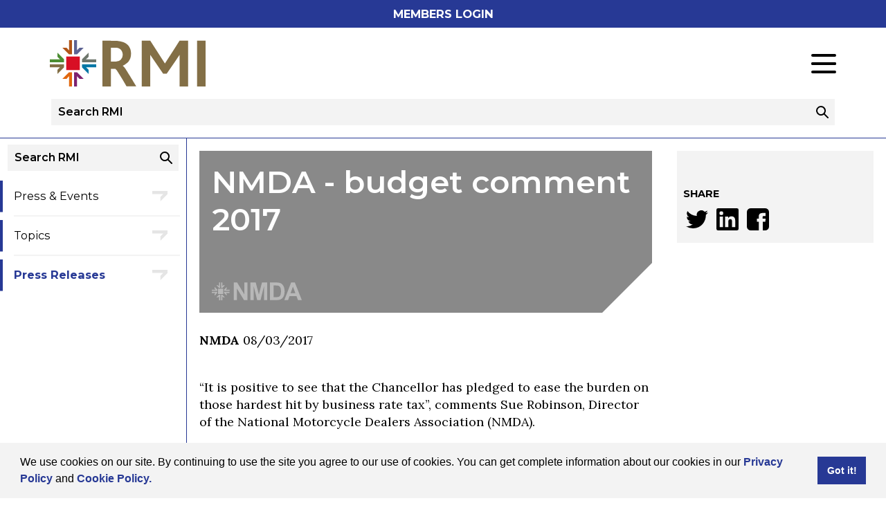

--- FILE ---
content_type: text/html; charset=utf-8
request_url: https://www.rmif.co.uk/en/bulletins/223
body_size: 7339
content:

<!DOCTYPE html>
<!--[if lt IE 7 ]><html class="ie ie6" lang="en"> <![endif]-->
<!--[if IE 7 ]><html class="ie ie7" lang="en"> <![endif]-->
<!--[if IE 8 ]><html class="ie ie8" lang="en"> <![endif]-->
<!--[if (gte IE 9)|!(IE)]><!-->
<html lang="en">
<!--<![endif]-->
<head>
    <meta charset="utf-8">
    <meta http-equiv="Cache-Control" content="no-cache, no-store, must-revalidate" />
    <meta http-equiv="Pragma" content="no-cache" />
    <meta http-equiv="Expires" content="0" />
    
    
    <title>NMDA - budget comment 2017 | Press Releases | Retail Motor Industry Federation</title>
	


    <meta name="viewport" content="width=device-width, initial-scale=1.0">
    <link href="/assets/css/master.064297fc1c177d2b722a.css" rel="stylesheet">

    <link rel="apple-touch-icon" sizes="57x57" href="/assets/images/favicon/apple-icon-57x57.png">
    <link rel="apple-touch-icon" sizes="60x60" href="/assets/images/favicon/apple-icon-60x60.png">
    <link rel="apple-touch-icon" sizes="72x72" href="/assets/images/favicon/apple-icon-72x72.png">
    <link rel="apple-touch-icon" sizes="76x76" href="/assets/images/favicon/apple-icon-76x76.png">
    <link rel="apple-touch-icon" sizes="114x114" href="/assets/images/favicon/apple-icon-114x114.png">
    <link rel="apple-touch-icon" sizes="120x120" href="/assets/images/favicon/apple-icon-120x120.png">
    <link rel="apple-touch-icon" sizes="144x144" href="/assets/images/favicon/apple-icon-144x144.png">
    <link rel="apple-touch-icon" sizes="152x152" href="/assets/images/favicon/apple-icon-152x152.png">
    <link rel="apple-touch-icon" sizes="180x180" href="/assets/images/favicon/apple-icon-180x180.png">
    <link rel="icon" type="image/png" sizes="192x192" href="/assets/images/favicon/android-icon-192x192.png">
    <link rel="icon" type="image/png" sizes="32x32" href="/assets/images/favicon/favicon-32x32.png">
    <link rel="icon" type="image/png" sizes="96x96" href="/assets/images/favicon/favicon-96x96.png">
    <link rel="icon" type="image/png" sizes="16x16" href="/assets/images/favicon/favicon-16x16.png">
    <meta name="msapplication-TileColor" content="#ffffff">
    <meta name="msapplication-TileImage" content="/ms-icon-144x144.png">
    <meta name="theme-color" content="#ffffff">

    
    

    <!--[if lt IE 9]>
        <script src="/content/html5shiv.min.js"></script>
    <![endif]-->
    
    

    

</head>
<body class="Site Site--pressRoom" data-dntb="False">

    









<a class="Login-button u-ta-center u-hide@desktop-lg" href="https://members.rmif.co.uk" target="_blank">Members Login</a>

<header class="Site-header">
  <div data-grid="wrap">
    <div data-grid="row">
      <div data-cell class="Logo">
          <a class="Logo-link" href="/">
            <img class="Logo-image" src="/assets/images/logo-rmi.svg" width="260" alt="The Retail Motor Industry Federation">
          </a>
      </div>

      <div class="Site-headerGroup" data-grid="align-center justify-end" data-cell="1/2@desktop">
          <div data-cell class="Tag Tag--desktop">
            <img src="/assets/images/supporting-motor-industry.png" alt="Supporting the Motor Industry since 1913">
          </div>
        <div class="Helpline Helpline--desktop" data-cell="nest" Class="Helpline">
          <span class="Helpline-text">Members Helpline</span>
<span class="Helpline-number"><Div class="content-item " style="">01788 538399
</Div></span>

        </div>
        <div data-cell class="u-hide@desktop-lg u-p0">
          <div class="Burger" data-js="toggler-toggle" data-target="menu">
            <span class="Burger-line"></span>
            <span class="Burger-line"></span>
            <span class="Burger-line"></span>
          </div>
        </div>
        <div data-grid="justify-end" data-cell="full nest" class="Menu-wrap">
          <nav data-grid="" class="Menu">
    <ul class="Menu-list">
          <li class="Menu-item ">
            <a class="Menu-link "  href="/en/about-the-rmi">About the RMI</a>
              <ul class="Menu-children">
                <li class="Menu-item Menu-item--child">
                  <a class="Menu-child" href="/en/about-the-rmi/rmi-board-and-senior-management"  data-content="RMI Board &amp; Senior Management">RMI Board &amp; Senior Management</a>
                </li> 
              </ul>
          </li>
          <li class="Menu-item ">
            <a class="Menu-link Menu-link"  href="#">Associations</a>
              <ul class="Menu-children">
                <li class="Menu-item Menu-item--child">
                  <a class="Menu-child" href="https://www.nfda-uk.co.uk/" target="_blank" data-content="National Franchised Dealers Association">National Franchised Dealers Association</a>
                </li> 
                <li class="Menu-item Menu-item--child">
                  <a class="Menu-child" href="http://www.independentgarageassociation.co.uk/" target="_blank" data-content="Independent Garage Association">Independent Garage Association</a>
                </li> 
                <li class="Menu-item Menu-item--child">
                  <a class="Menu-child" href="http://www.ukpra.co.uk/" target="_blank" data-content="Petrol Retailers Association">Petrol Retailers Association</a>
                </li> 
                <li class="Menu-item Menu-item--child">
                  <a class="Menu-child" href="http://nbra.org.uk/" target="_blank" data-content="National Body Repair Association">National Body Repair Association</a>
                </li> 
                <li class="Menu-item Menu-item--child">
                  <a class="Menu-child" href="/en/nmda" target="_blank" data-content="National Motorcycle Dealers Association">National Motorcycle Dealers Association</a>
                </li> 
                <li class="Menu-item Menu-item--child">
                  <a class="Menu-child" href="http://www.nama-uk.com/" target="_blank" data-content="National Association of Motor Auctions">National Association of Motor Auctions</a>
                </li> 
                <li class="Menu-item Menu-item--child">
                  <a class="Menu-child" href="http://www.cnda.co.uk/" target="_blank" data-content="Cherished Numbers Dealers Association">Cherished Numbers Dealers Association</a>
                </li> 
                <li class="Menu-item Menu-item--child">
                  <a class="Menu-child" href="http://www.vbra.co.uk/" target="_blank" data-content="Vehicle Builders &amp; Repairers Association">Vehicle Builders &amp; Repairers Association</a>
                </li> 
              </ul>
          </li>
          <li class="Menu-item ">
            <a class="Menu-link "  href="/en/membership">Membership</a>
              <ul class="Menu-children">
                <li class="Menu-item Menu-item--child">
                  <a class="Menu-child" href="/en/membership/find-a-member"  data-content="Find a member">Find a member</a>
                </li> 
                <li class="Menu-item Menu-item--child">
                  <a class="Menu-child" href="/en/membership/become-a-member"  data-content="Become a Member">Become a Member</a>
                </li> 
                <li class="Menu-item Menu-item--child">
                  <a class="Menu-child" href="https://www.nationalconciliationservice.co.uk/" target="_blank" data-content="NCS">NCS</a>
                </li> 
                <li class="Menu-item Menu-item--child">
                  <a class="Menu-child" href="https://www.rmitrainingacademy.co.uk/" target="_blank" data-content="RMI Academy Of Automotive Skills">RMI Academy Of Automotive Skills</a>
                </li> 
                <li class="Menu-item Menu-item--child">
                  <a class="Menu-child" href="https://rmiwp.co.uk/" target="_blank" data-content="Webshop">Webshop</a>
                </li> 
              </ul>
          </li>
          <li class="Menu-item ">
            <a class="Menu-link "  href="/en/press-and-events">Press &amp; Events</a>
              <ul class="Menu-children">
                <li class="Menu-item Menu-item--child">
                  <a class="Menu-child" href="/en/press-and-events/press-releases"  data-content="Press Releases">Press Releases</a>
                </li> 
              </ul>
          </li>
          <li class="Menu-item ">
            <a class="Menu-link "  href="/en/policy">Policy</a>
          </li>
          <li class="Menu-item ">
            <a class="Menu-link "  href="/en/contact">Contact</a>
          </li>
        <li class="Menu-item Menu-item--members">
            <a class="Login-button" href="https://members.rmif.co.uk" target="_blank">Members Login</a>
        </li>
    </ul>
</nav>
        </div>
      </div>

      <div data-cell="full" class="u-hide@desktop-lg">
        
<nav class="Drawer" data-js="toggler" data-id="menu">
    <div class="u-rel u-crop u-mt2 u-mb1">
        <ul class="Drawer-list">
            <li class="Drawer-item ">
                <a class="Drawer-link" href="/en/about-the-rmi" >About the RMI</a>
                <button type="button" class="Drawer-arrow Drawer-arrow--right" data-js="toggler-open" data-target="menu-2">
                    <span class="u-srt">Show children</span>
                </button>
            </li>
            <li class="Drawer-item ">
                <a class="Drawer-link" href="#" >Associations</a>
                <button type="button" class="Drawer-arrow Drawer-arrow--right" data-js="toggler-open" data-target="menu-0">
                    <span class="u-srt">Show children</span>
                </button>
            </li>
            <li class="Drawer-item ">
                <a class="Drawer-link" href="/en/membership" >Membership</a>
                <button type="button" class="Drawer-arrow Drawer-arrow--right" data-js="toggler-open" data-target="menu-4">
                    <span class="u-srt">Show children</span>
                </button>
            </li>
            <li class="Drawer-item ">
                <a class="Drawer-link" href="/en/press-and-events" >Press &amp; Events</a>
                <button type="button" class="Drawer-arrow Drawer-arrow--right" data-js="toggler-open" data-target="menu-5">
                    <span class="u-srt">Show children</span>
                </button>
            </li>
            <li class="Drawer-item ">
                <a class="Drawer-link" href="/en/policy" >Policy</a>
            </li>
            <li class="Drawer-item ">
                <a class="Drawer-link" href="/en/contact" >Contact</a>
            </li>
        </ul>
    <ul class="Drawer-children" data-js="toggler" data-id="menu-2">
        <li class="Drawer-item Drawer-item--child Drawer-item--back" data-js="toggler-close" data-target="menu-2">
            <button type="button" class="Drawer-arrow Drawer-arrow--left">
                <span class="u-srt">Go back</span>
            </button>
            <span class="Drawer-link">Back</span>
        </li>
            <li class="Drawer-item Drawer-item--child">
                <a class="Drawer-link Drawer-link--child" href="/en/about-the-rmi/rmi-board-and-senior-management"  data-content="RMI Board &amp; Senior Management">RMI Board &amp; Senior Management</a>
            </li> 
    </ul>
    <ul class="Drawer-children" data-js="toggler" data-id="menu-0">
        <li class="Drawer-item Drawer-item--child Drawer-item--back" data-js="toggler-close" data-target="menu-0">
            <button type="button" class="Drawer-arrow Drawer-arrow--left">
                <span class="u-srt">Go back</span>
            </button>
            <span class="Drawer-link">Back</span>
        </li>
            <li class="Drawer-item Drawer-item--child">
                <a class="Drawer-link Drawer-link--child" href="https://www.nfda-uk.co.uk/" target="_blank" data-content="National Franchised Dealers Association">National Franchised Dealers Association</a>
            </li> 
            <li class="Drawer-item Drawer-item--child">
                <a class="Drawer-link Drawer-link--child" href="http://www.independentgarageassociation.co.uk/" target="_blank" data-content="Independent Garage Association">Independent Garage Association</a>
            </li> 
            <li class="Drawer-item Drawer-item--child">
                <a class="Drawer-link Drawer-link--child" href="http://www.ukpra.co.uk/" target="_blank" data-content="Petrol Retailers Association">Petrol Retailers Association</a>
            </li> 
            <li class="Drawer-item Drawer-item--child">
                <a class="Drawer-link Drawer-link--child" href="http://nbra.org.uk/" target="_blank" data-content="National Body Repair Association">National Body Repair Association</a>
            </li> 
            <li class="Drawer-item Drawer-item--child">
                <a class="Drawer-link Drawer-link--child" href="/en/nmda" target="_blank" data-content="National Motorcycle Dealers Association">National Motorcycle Dealers Association</a>
            </li> 
            <li class="Drawer-item Drawer-item--child">
                <a class="Drawer-link Drawer-link--child" href="http://www.nama-uk.com/" target="_blank" data-content="National Association of Motor Auctions">National Association of Motor Auctions</a>
            </li> 
            <li class="Drawer-item Drawer-item--child">
                <a class="Drawer-link Drawer-link--child" href="http://www.cnda.co.uk/" target="_blank" data-content="Cherished Numbers Dealers Association">Cherished Numbers Dealers Association</a>
            </li> 
            <li class="Drawer-item Drawer-item--child">
                <a class="Drawer-link Drawer-link--child" href="http://www.vbra.co.uk/" target="_blank" data-content="Vehicle Builders &amp; Repairers Association">Vehicle Builders &amp; Repairers Association</a>
            </li> 
    </ul>
    <ul class="Drawer-children" data-js="toggler" data-id="menu-4">
        <li class="Drawer-item Drawer-item--child Drawer-item--back" data-js="toggler-close" data-target="menu-4">
            <button type="button" class="Drawer-arrow Drawer-arrow--left">
                <span class="u-srt">Go back</span>
            </button>
            <span class="Drawer-link">Back</span>
        </li>
            <li class="Drawer-item Drawer-item--child">
                <a class="Drawer-link Drawer-link--child" href="/en/membership/find-a-member"  data-content="Find a member">Find a member</a>
            </li> 
            <li class="Drawer-item Drawer-item--child">
                <a class="Drawer-link Drawer-link--child" href="/en/membership/become-a-member"  data-content="Become a Member">Become a Member</a>
            </li> 
            <li class="Drawer-item Drawer-item--child">
                <a class="Drawer-link Drawer-link--child" href="https://www.nationalconciliationservice.co.uk/" target="_blank" data-content="NCS">NCS</a>
            </li> 
            <li class="Drawer-item Drawer-item--child">
                <a class="Drawer-link Drawer-link--child" href="https://www.rmitrainingacademy.co.uk/" target="_blank" data-content="RMI Academy Of Automotive Skills">RMI Academy Of Automotive Skills</a>
            </li> 
            <li class="Drawer-item Drawer-item--child">
                <a class="Drawer-link Drawer-link--child" href="https://rmiwp.co.uk/" target="_blank" data-content="Webshop">Webshop</a>
            </li> 
    </ul>
    <ul class="Drawer-children" data-js="toggler" data-id="menu-5">
        <li class="Drawer-item Drawer-item--child Drawer-item--back" data-js="toggler-close" data-target="menu-5">
            <button type="button" class="Drawer-arrow Drawer-arrow--left">
                <span class="u-srt">Go back</span>
            </button>
            <span class="Drawer-link">Back</span>
        </li>
            <li class="Drawer-item Drawer-item--child">
                <a class="Drawer-link Drawer-link--child" href="/en/press-and-events/press-releases"  data-content="Press Releases">Press Releases</a>
            </li> 
    </ul>
    </div>

        <div data-cell="nest" class="Tag Tag--mobile u-mt1">
            <img src="/assets/images/supporting-motor-industry.png" alt="Supporting the Motor Industry since 1913">
        </div>

    <div class="Helpline Helpline--mobile u-mb1" data-cell="nest">
        
<span class="Helpline-text">Members Helpline</span>
<span class="Helpline-number">01788 538399
</span>

    </div>
</nav>


      </div>

      <div data-cell="full" class="u-mt1 u-hide@desktop-lg">
        <div class="Search Search--header">
  <form class="Search-form" action="/en/search" method="get">
    <fieldset class="Search-fieldset">
      <label for="sidesearch" class="Search-label u-srt">Search Query</label>
      <input id="sidesearch" name="s" class="Search-input Input" type="text" value="" placeholder="Search RMI">
      <button type="submit" class="Search-submit">
        <svg role="presentation" xmlns="http://www.w3.org/2000/svg" viewBox="0 0 17.95 17.95" class="Search-icon"><g data-name="Layer 2"><g data-name="Layer 1"><path d="M7 2a5 5 0 1 1-3.54 1.46A5 5 0 0 1 7 2m0-2a7 7 0 1 0 5 2.05A7 7 0 0 0 7 0z"/><rect x="13.42" y="9.92" width="2" height="9" rx=".87" ry=".87" transform="rotate(-45 14.421 14.416)"/></g></g></svg>
        <span class="u-srt">Go</span>
      </button>
    </fieldset>
  </form>
</div>
      </div>
    </div>
  </div>
</header>

<main class="Site-main">
  <aside class="Site-sidebar u-hide@touch">
    <div class="Search Search--side">
  <form class="Search-form" action="/en/search" method="get">
    <fieldset class="Search-fieldset">
      <label for="topsearch" class="Search-label u-srt">Search Query</label>
      <input id="topsearch" name="s" class="Search-input Input" type="text" value="" placeholder="Search RMI">
      <button type="submit" class="Search-submit">
        <svg role="presentation" xmlns="http://www.w3.org/2000/svg" viewBox="0 0 17.95 17.95" class="Search-icon"><g data-name="Layer 2"><g data-name="Layer 1"><path d="M7 2a5 5 0 1 1-3.54 1.46A5 5 0 0 1 7 2m0-2a7 7 0 1 0 5 2.05A7 7 0 0 0 7 0z"/><rect x="13.42" y="9.92" width="2" height="9" rx=".87" ry=".87" transform="rotate(-45 14.421 14.416)"/></g></g></svg>
        <span class="u-srt">Go</span>
      </button>
    </fieldset>
  </form>
</div>

  

<nav class="Signpost u-mb2" aria-labelledby="signpostLabel">
  <h5 class="u-srt" id="signpostLabel"></h5>
  <ul class="Signpost-list u-list-ui">
      <li class="Signpost-item">
        <a href="/en/press-and-events"  class="Signpost-link" data-content="Press &amp; Events">Press &amp; Events</a>
      </li>
      <li class="Signpost-item">
        <a href="/en/press-and-events/topics"  class="Signpost-link" data-content="Topics">Topics</a>
      </li>
      <li class="Signpost-item">
        <a href="/en/press-and-events/press-releases"  class="Signpost-link Signpost-link--active" data-content="Press Releases">Press Releases</a>
      </li>
  </ul>
</nav>


  </aside>
  <section class="Site-body" tabindex="" data-anchor="body">
          <div class="Site-text">
        





<header class="Title Title--nmda ">
<H1 class="Title-text">NMDA - budget comment 2017
</H1><img src="/assets/images/logo-nmda-white.svg" alt="National Motorcycle Dealers Association" role="presentation" class="Title-logo">
</header>



<div class="u-mb2 cms cms--nmda">

  <p><strong>NMDA</strong> 08/03/2017</p>

  

  <div class="content-item " data-aspect="-1" style=""><p><br>
“It is positive to see that the Chancellor has pledged to ease the burden on those hardest hit by business rate tax”, comments Sue Robinson, Director of the National Motorcycle Dealers Association (NMDA).</p>

<p>In today’s Budget, the Chancellor confirmed that no business losing small business rate relief will see their bill increase next year by more than £50 a month.</p>

<p>Although he said he could not scrap business rates altogether as the tax brings in £25billion a year, a £300 million fund will be allocated to local authorities to deliver discretionary reliefs to the hardest hit by the changes.</p>

<p>Robinson continued, “It was also confirmed that the government would be consulting with business ahead of the next rating review in 2022.</p>

<p>“We will now be looking at the Budget in detail and engage with the Government to ensure that our members can benefit from future measures.</p>

<p>“We also acknowledge the introduction of T-Levels 16-19 technical, we will be monitoring the situation and keep our members informed.”<br>
&nbsp;</p>
</div>
</div>

<a class="Article-back Article-back--nmda" href="/en/press-and-events/press-releases">&lt; See other press releases</a>



    <div class="AdditionalContent">
<H2 class="content-item AdditionalContent-heading" style="">NOTES TO EDITORS:</H2>        <Div class="content-item " style=""><font face="Lora,TimesNewRoman,Times New Roman,Times,Baskerville,Georgia,serif"><br></font></Div>    </div>


<div class="SharedContent">
<H2 class="content-item SharedContent-heading" style="">About the RMI</H2>    <Div class="content-item " style=""><p>The Retail Motor Industry represents the interests of operators in England, Wales, Northern Ireland and the Isle of Man providing sales and services to motorists and businesses. The RMI has a formal association with the independent Scottish Motor Trade Association which represents the retail motor industry in Scotland.</p>
</Div></div>




      </div>
        <button type="button" class="JumpToTop u-hide@touch" data-js="scroll-to" data-target="body">
  <span class="u-srt">Go back to the top of the page</span>
</button>
  </section>
    <aside class="Site-widgets">
      
  



<div class="Meta u-mb2">
        

    <h2 class="Meta-title u-mt2">Share</h2>
    <div class="Social" data-js="social-share">
        <nav class="Social-list">
            <a class="Social-item" href="https://twitter.com/intent/tweet?text=NMDA+-+budget+comment+2017%0a+https://www.rmif.co.uk/en/bulletins/223" target="_blank" data-js="social-share-btn" data-share="Twitter"><img class="Social-icon" width="32" src="/assets/images/icon-social-twitter.svg" alt="twitter logo"></a>
            <a class="Social-item" href="https://www.linkedin.com/shareArticle?mini=true&url=https://www.rmif.co.uk/en/bulletins/223&title=NMDA+-+budget+comment+2017%0a&summary=&source=LinkedIn" target="_blank" data-js="social-share-btn" data-share="LinkedIn"><img class="Social-icon" width="32" src="/assets/images/icon-social-linkedin.svg" alt="linkedin logo"></a>
            <a class="Social-item" href="https://www.facebook.com/sharer/sharer.php?u=https://www.rmif.co.uk/en/bulletins/223" target="_blank" data-js="social-share-btn" data-share="Facebook"><img class="Social-icon" width="32" src="/assets/images/icon-social-facebook.svg" alt="facebook logo"></a>
        </nav>
    </div>
</div>
  



  


  <div class="u-hide@desktop">
    

<nav class="Signpost u-mb2" aria-labelledby="signpostLabel">
  <h5 class="u-srt" id="signpostLabel"></h5>
  <ul class="Signpost-list u-list-ui">
      <li class="Signpost-item">
        <a href="/en/press-and-events"  class="Signpost-link" data-content="Press &amp; Events">Press &amp; Events</a>
      </li>
      <li class="Signpost-item">
        <a href="/en/press-and-events/topics"  class="Signpost-link" data-content="Topics">Topics</a>
      </li>
      <li class="Signpost-item">
        <a href="/en/press-and-events/press-releases"  class="Signpost-link Signpost-link--active" data-content="Press Releases">Press Releases</a>
      </li>
  </ul>
</nav>


  </div>

    </aside>
</main>





<footer class="Site-footer Footer">
    <div data-grid="wrap">
        <div data-grid="row">
            <div data-cell class="FooterNav">
                <nav class="FooterNav-list">
                    <Div class="content-item " style=""><ul>
	<li><a class="FooterNav-item" href="/en/terms-and-conditions">Terms &amp; Conditions</a></li>
	<li><a class="FooterNav-item" href="/en/cookies">Cookies</a></li>
	<li><a class="FooterNav-item" href="/en/privacy-policy">Privacy Policy</a></li>
	<li><a class="FooterNav-item" href="https://visarc.uk" target="_blank">Site by Visarc</a></li>
</ul>
</Div>
                </nav>
            </div>
        </div>
        <div data-grid="row">
            <div data-cell="full 2/3@tablet grow" class="Footer-address">
                <P class="content-item " style="">Retail Motor Industry Federation Limited, 201 Great Portland Street, London W1W 5AB,&nbsp;Telephone: 020 7580 9122</P>
            </div>
            <div data-cell="full 1/3@tablet" class="Footer-copyright">
                <p>Copyright &copy; 2026 RMI. All Rights Reserved.</p>
            </div>
        </div>
    </div>
</footer>

    <script src="/assets/scripts/manifest.e83c32bb701dd8c61c00.js" defer></script>
    <script src="/assets/scripts/vendor.e0cbf0e49c9987c53f58.js" defer></script>
    <script src="/assets/scripts/site.e0b70030f0c18a20e230.js" defer></script>
    
    

    
    

    
    <link rel="stylesheet" type="text/css" href="//cdnjs.cloudflare.com/ajax/libs/cookieconsent2/3.1.0/cookieconsent.min.css" />
    <script src="//cdnjs.cloudflare.com/ajax/libs/cookieconsent2/3.1.0/cookieconsent.min.js"></script>
    <script>
    window.addEventListener("load", function(){
    window.cookieconsent.initialise({
    "palette": {
        "popup": {
            "background": "#f3f3f3"
        },
        "button": {
            "color": "#FFFFFF",
            "background": "#273995"
        }
    },
    "content": {
        "message": "We use cookies on our site. By continuing to use the site you agree to our use of cookies. You can get complete information about our cookies in our <a href=\"/en/privacy-policy\">Privacy Policy</a> and <a href=\"/en/cookies\">Cookie Policy.</a>",
        "link": "",
        "href": "/en/privacy-policy"
    }
    })});
    </script>
    <!-- Global site tag (gtag.js) - Google Analytics -->
    <script async src="https://www.googletagmanager.com/gtag/js?id=UA-33523510-8"></script>
    <script>
        window.dataLayer = window.dataLayer || [];
        function gtag(){dataLayer.push(arguments);}
        gtag('js', new Date());
        gtag('config', 'UA-33523510-8');
    </script>
</body>
</html>

--- FILE ---
content_type: text/css
request_url: https://www.rmif.co.uk/assets/css/master.064297fc1c177d2b722a.css
body_size: 18758
content:
@import url(https://fonts.googleapis.com/css?family=Lora:400,400i,700,700i|Montserrat:300,300i,400,400i,600,600i,700,700i);@charset "UTF-8";@namespace xlink "http://www.w3.org/1999/xlink";@-webkit-keyframes a{0%{-webkit-transform:rotate(0);transform:rotate(0)}to{-webkit-transform:rotate(-1turn);transform:rotate(-1turn)}}@keyframes a{0%{-webkit-transform:rotate(0);transform:rotate(0)}to{-webkit-transform:rotate(-1turn);transform:rotate(-1turn)}}@-webkit-keyframes b{0%{stroke-dasharray:36.65191% 73.30383%}to{stroke-dasharray:109.95574% 0}}@keyframes b{0%{stroke-dasharray:36.65191% 73.30383%}to{stroke-dasharray:109.95574% 0%}}html{line-height:1.15;-webkit-text-size-adjust:100%}body{margin:0}h1{font-size:2em;margin:.67em 0}hr{-webkit-box-sizing:content-box;box-sizing:content-box;height:0;overflow:visible}pre{font-family:monospace,monospace;font-size:1em}a{background-color:transparent}abbr[title]{border-bottom:none;text-decoration:underline;-webkit-text-decoration:underline dotted;text-decoration:underline dotted}b,strong{font-weight:bolder}code,kbd,samp{font-family:monospace,monospace;font-size:1em}small{font-size:80%}sub,sup{font-size:75%;line-height:0;position:relative;vertical-align:baseline}sub{bottom:-.25em}sup{top:-.5em}img{border-style:none}button,input,optgroup,select,textarea{font-family:inherit;font-size:100%;line-height:1.15;margin:0}button,input{overflow:visible}button,select{text-transform:none}[type=button],[type=reset],[type=submit],button{-webkit-appearance:button}[type=button]::-moz-focus-inner,[type=reset]::-moz-focus-inner,[type=submit]::-moz-focus-inner,button::-moz-focus-inner{border-style:none;padding:0}[type=button]:-moz-focusring,[type=reset]:-moz-focusring,[type=submit]:-moz-focusring,button:-moz-focusring{outline:1px dotted ButtonText}fieldset{padding:.35em .75em .625em}legend{-webkit-box-sizing:border-box;box-sizing:border-box;color:inherit;display:table;max-width:100%;padding:0;white-space:normal}progress{vertical-align:baseline}textarea{overflow:auto}[type=checkbox],[type=radio]{-webkit-box-sizing:border-box;box-sizing:border-box;padding:0}[type=number]::-webkit-inner-spin-button,[type=number]::-webkit-outer-spin-button{height:auto}[type=search]{-webkit-appearance:textfield;outline-offset:-2px}[type=search]::-webkit-search-decoration{-webkit-appearance:none}::-webkit-file-upload-button{-webkit-appearance:button;font:inherit}details{display:block}summary{display:list-item}[hidden],template{display:none}html{-webkit-box-sizing:border-box;box-sizing:border-box}*,:after,:before{-webkit-box-sizing:inherit;box-sizing:inherit}:root{font-size:14px}html{height:100%}body,html{min-height:100%}body{background-color:#fff;color:#000;font-family:Lora,TimesNewRoman,Times New Roman,Times,Baskerville,Georgia,serif;font-weight:400;line-height:1.4;font-size:1rem;-webkit-font-smoothing:antialiased}html.has-modal,html.has-modal>body{height:100%;overflow:hidden}h1,h2,h3,h4,h5,h6{margin-top:0;font-family:Montserrat,Arial,Helvetica Neue,Helvetica,sans-serif;font-weight:600;line-height:1.2;color:#000}h1{font-size:2.44141em}h2{font-size:1.95313em}h3{font-size:1.5625em}h4{font-size:1.25em}h5{font-size:1em}h6{font-size:16px}p{margin-top:0;font-family:Lora,TimesNewRoman,Times New Roman,Times,Baskerville,Georgia,serif}strong{font-weight:700}address{font-style:normal}blockquote{margin:1em 0 2em;padding:1em 2em 1em 1em;line-height:1.5;font-size:1.05em}hr{border:2px solid rgba(0,0,0,.1)}ol,ul{list-style:none;margin:0;padding:0}a{text-decoration:none;color:inherit;outline:2px solid transparent;-webkit-transition:color .3s cubic-bezier(.645,.045,.355,1),outline-color .3s cubic-bezier(.645,.045,.355,1);-o-transition:.3s color cubic-bezier(.645,.045,.355,1),.3s outline-color cubic-bezier(.645,.045,.355,1);transition:color .3s cubic-bezier(.645,.045,.355,1),outline-color .3s cubic-bezier(.645,.045,.355,1)}a:focus{outline-color:#273995}a:not([class]){color:#273995;font-weight:700}.Site--nmda a:not([class]){color:#234178}a:not([class]):hover{border-bottom:1px solid #273995}figure{margin:0}img{vertical-align:middle;max-width:100%;height:auto}picture{display:block}svg{vertical-align:middle;fill:currentColor;stroke:currentColor}iframe{max-width:100%}button,input,select,textarea{font-family:inherit;color:inherit}[type=submit],button{cursor:pointer;border:0;background:none}[type=submit]:focus,button:focus{outline:0}textarea{vertical-align:top}fieldset{border:0;padding:0}[data-grid]{display:-webkit-box;display:-ms-flexbox;display:flex;-ms-flex-wrap:wrap;flex-wrap:wrap;-webkit-box-flex:1;-ms-flex-positive:1;flex-grow:1}[data-grid~=wrap]{width:100%;max-width:none;margin-left:auto;margin-right:auto}[data-grid~=row]{-webkit-box-flex:1;-ms-flex:1 1 100%;flex:1 1 100%}[data-grid*=nowrap]{-ms-flex-wrap:nowrap;flex-wrap:nowrap}[data-grid*=dir-column]{-webkit-box-orient:vertical;-webkit-box-direction:normal;-ms-flex-direction:column;flex-direction:column}[data-grid*=dir-row]{-webkit-box-orient:horizontal;-webkit-box-direction:normal;-ms-flex-direction:row;flex-direction:row}[data-grid*=align-center]{-webkit-box-align:center;-ms-flex-align:center;align-items:center}[data-grid*=align-start]{-webkit-box-align:start;-ms-flex-align:start;align-items:flex-start}[data-grid*=align-end]{-webkit-box-align:end;-ms-flex-align:end;align-items:flex-end}[data-grid*=justify-center]{-webkit-box-pack:center;-ms-flex-pack:center;justify-content:center}[data-grid*=justify-start]{-webkit-box-pack:start;-ms-flex-pack:start;justify-content:flex-start}[data-grid*=justify-end]{-webkit-box-pack:end;-ms-flex-pack:end;justify-content:flex-end}[data-grid*=justify-between]{-webkit-box-pack:justify;-ms-flex-pack:justify;justify-content:space-between}[data-grid*=justify-around]{-ms-flex-pack:distribute;justify-content:space-around}[data-grid~=wrap]{padding-left:1.5rem;padding-right:1.5rem}[data-grid~=row]{margin-left:-.75rem;margin-right:-.75rem}[data-cell]{padding-left:.75rem;padding-right:.75rem}[data-cell~=auto]{-ms-flex-preferred-size:auto;flex-basis:auto}[data-cell~="1/4"]{-ms-flex-preferred-size:25%;flex-basis:25%}[data-cell~="1/3"]{-ms-flex-preferred-size:33.33333%;flex-basis:33.33333%}[data-cell~="1/2"]{-ms-flex-preferred-size:50%;flex-basis:50%}[data-cell~="2/3"]{-ms-flex-preferred-size:66.66667%;flex-basis:66.66667%}[data-cell~="3/4"]{-ms-flex-preferred-size:75%;flex-basis:75%}[data-cell~=full]{-ms-flex-preferred-size:100%;flex-basis:100%}[data-cell*=nest]{padding-left:0!important;padding-right:0!important}[data-cell*=grow]{-webkit-box-flex:1;-ms-flex-positive:1;flex-grow:1}[data-grid~=inner]{-webkit-box-flex:0;-ms-flex-positive:0;flex-grow:0}.Media{display:-webkit-box;display:-ms-flexbox;display:flex}.Media--center{-webkit-box-align:center;-ms-flex-align:center;align-items:center}.Media-figure:first-child{padding-right:2em}.Media-figure:last-child{padding-left:2em}.Form-heading,.Form-label{margin-bottom:.5rem;font-weight:700}.Form-fieldset:not(fieldset),fieldset.Form-fieldset>div{margin-bottom:3rem}.Form-legend{grid-area:a;display:block;width:100%;margin-bottom:2rem;border-bottom:8px solid #273995;font-size:1.5625em;font-weight:700;font-family:Montserrat,Arial,Helvetica Neue,Helvetica,sans-serif}.Site--nmda .Form-legend{border-bottom:8px solid #234178}.Form-field--full{grid-column-end:span 3}.Form-control{position:relative}.Form-control:last-of-type{margin-bottom:.25rem}.Form-error{position:relative;display:block;margin-bottom:0;padding:.25em .5em;background-color:#d80f24;color:#fff;font-size:14px}.Form-error--checkbox,.Form-error--radio{margin-bottom:.25em;border-bottom:1px solid;background-color:transparent;color:#d80f24}.Form-note{display:inline-block;border-bottom:1px solid;font-size:14px}.Form-note--error,.Form-required{color:#d80f24}.Form-footer{display:-webkit-box;display:-ms-flexbox;display:flex;-webkit-box-pack:justify;-ms-flex-pack:justify;justify-content:space-between}.Section{padding:4em 0}.Content{max-width:1680px;margin:0 auto}.Content--wide{max-width:1920px}.Grid-row--Featured{-webkit-box-pack:center;-ms-flex-pack:center;justify-content:center}.Grid-embed,.Grid-image{margin:1em 0}.OEmbed{height:0;min-width:20rem;position:relative;padding-top:56.25%}.OEmbed-content,.OEmbed>iframe{position:absolute;top:0;right:0;bottom:0;left:0;height:100%;width:100%;border:0}.Site{display:-webkit-box;display:-ms-flexbox;display:flex;-webkit-box-orient:vertical;-webkit-box-direction:normal;-ms-flex-direction:column;flex-direction:column}.Site-header{padding-top:1rem;padding-bottom:1rem;border-bottom:1px solid #273995}.Site-main{position:relative;display:-webkit-box;display:-ms-flexbox;display:flex;-webkit-box-flex:1;-ms-flex-positive:1;flex-grow:1;-webkit-box-orient:vertical;-webkit-box-direction:normal;-ms-flex-direction:column;flex-direction:column}.Site-sidebar{padding:.5rem;border-right:1px solid #273995}.Site-body{position:relative;padding:0 0 2rem;outline:none!important;-webkit-box-flex:1;-ms-flex-positive:1;flex-grow:1}.Site-body--status{width:100%}.Site-widgets{padding:1rem;-webkit-box-flex:1;-ms-flex-positive:1;flex-grow:1}.Site-hero{position:relative;display:-webkit-box;display:-ms-flexbox;display:flex;-webkit-box-pack:center;-ms-flex-pack:center;justify-content:center;-webkit-box-align:center;-ms-flex-align:center;align-items:center;min-height:22rem;background-color:#ecf0f4}.Site-content,.Site-text{padding:1rem 1rem 0}.Site-text{max-width:72ch;margin:0 auto}.Site-footer{border-top:1px solid #273995}.Site--login{background-image:url(/assets/images/login.jpg);background-repeat:no-repeat;background-size:cover}.Carousel{position:relative;overflow:hidden;width:100%;height:100%}.Carousel-item{position:absolute;top:0;right:0;bottom:0;left:0}.Carousel--fade .Carousel-item{-webkit-transition:opacity 1s cubic-bezier(.445,.05,.55,.95);-o-transition:opacity 1s cubic-bezier(.445,.05,.55,.95);transition:opacity 1s cubic-bezier(.445,.05,.55,.95);opacity:0}.Carousel--fade .Carousel-item--current{opacity:1;z-index:10}.Carousel-image{z-index:0;pointer-events:none;position:absolute;top:0;right:0;bottom:0;left:0}.Carousel-dots{position:absolute;right:1rem;bottom:0;left:1rem}.Carousel-dots:before{content:"";position:absolute;top:0;right:0;bottom:0;left:0;z-index:0}.Carousel-dot{position:relative;display:inline-block;height:1rem;width:1rem;margin:0 .2rem}.Carousel-dot:before{position:absolute;top:2px;right:2px;bottom:2px;left:2px;content:""}.Form-label{display:-webkit-box;display:-ms-flexbox;display:flex}.Input{padding:.5rem;background-color:#f3f3f3;border:1px solid #e5e5e5;outline:1px solid transparent;outline-offset:-2px;font-size:16px;vertical-align:middle;-webkit-transition:border-color .3s cubic-bezier(.645,.045,.355,1),outline-color .3s cubic-bezier(.645,.045,.355,1);-o-transition:border-color .3s cubic-bezier(.645,.045,.355,1),outline-color .3s cubic-bezier(.645,.045,.355,1);transition:border-color .3s cubic-bezier(.645,.045,.355,1),outline-color .3s cubic-bezier(.645,.045,.355,1)}.Input::-webkit-input-placeholder{color:#000}.Input:-ms-input-placeholder,.Input::-ms-input-placeholder{color:#000}.Input::placeholder{color:#000}.Input:focus{border-color:#273995;outline-color:#273995}.Site--nmda .Input:focus{border-color:#234178;outline-color:#234178}.Input[disabled]{opacity:.5;cursor:not-allowed}.Input.is-invalid{color:#d80f24;border-color:#d80f24}.Input.is-invalid:focus{outline-color:#d80f24}.Input--multiline{min-height:110px;padding:.5em 1em;border-width:1px}.Input--plain{border-color:transparent;background-color:#fff}.Input--full{width:100%}.Checkbox{-ms-flex-negative:0;flex-shrink:0;overflow:hidden;position:relative;height:1.25em;width:1.25em;margin-right:.5rem;color:#e7e7e7;border:2px solid currentColor;-webkit-appearance:none;-moz-appearance:none;appearance:none;-webkit-transition:color .4s cubic-bezier(.645,.045,.355,1);-o-transition:color .4s cubic-bezier(.645,.045,.355,1);transition:color .4s cubic-bezier(.645,.045,.355,1)}.Checkbox:before{content:"\2713";display:block;padding-left:2px;line-height:1;font-size:1em;font-weight:700;text-align:center;opacity:0;-webkit-transform:scale(0);-ms-transform:scale(0);transform:scale(0);-webkit-transition:opacity .2s cubic-bezier(.55,.055,.675,.19),-webkit-transform .2s cubic-bezier(.55,.055,.675,.19);transition:opacity .2s cubic-bezier(.55,.055,.675,.19),-webkit-transform .2s cubic-bezier(.55,.055,.675,.19);-o-transition:.2s opacity cubic-bezier(.55,.055,.675,.19),.2s transform cubic-bezier(.55,.055,.675,.19);transition:opacity .2s cubic-bezier(.55,.055,.675,.19),transform .2s cubic-bezier(.55,.055,.675,.19);transition:opacity .2s cubic-bezier(.55,.055,.675,.19),transform .2s cubic-bezier(.55,.055,.675,.19),-webkit-transform .2s cubic-bezier(.55,.055,.675,.19)}.Site--nmda .Checkbox:before{color:#234178}.Checkbox:checked{color:#273995}.Site--nmda .Checkbox:checked{border-color:#234178}.Checkbox:checked:before{opacity:1;-webkit-transform:scale(1);-ms-transform:scale(1);transform:scale(1);-webkit-transition:opacity .2s cubic-bezier(.55,.055,.675,.19),-webkit-transform .2s cubic-bezier(.6,-.28,.735,.045);transition:opacity .2s cubic-bezier(.55,.055,.675,.19),-webkit-transform .2s cubic-bezier(.6,-.28,.735,.045);-o-transition:.2s opacity cubic-bezier(.55,.055,.675,.19),.2s transform cubic-bezier(.6,-.28,.735,.045);transition:opacity .2s cubic-bezier(.55,.055,.675,.19),transform .2s cubic-bezier(.6,-.28,.735,.045);transition:opacity .2s cubic-bezier(.55,.055,.675,.19),transform .2s cubic-bezier(.6,-.28,.735,.045),-webkit-transform .2s cubic-bezier(.6,-.28,.735,.045)}.Checkbox:focus{color:#273995;outline:none}.Checkbox.is-invalid{color:#d80f24}.CheckboxList{margin-bottom:1rem}.CheckboxList-item{display:-webkit-box;display:-ms-flexbox;display:flex;-webkit-box-align:center;-ms-flex-align:center;align-items:center}.Radio{position:relative;height:1.11111em;width:1.11111em;margin-right:.5rem;border:2px solid #e7e7e7;outline:0;border-radius:50%;background-color:#fff;-webkit-appearance:none;-moz-appearance:none;appearance:none;-webkit-transition:border-color .3s cubic-bezier(.47,0,.745,.715);-o-transition:.3s border-color cubic-bezier(.47,0,.745,.715);transition:border-color .3s cubic-bezier(.47,0,.745,.715)}.Radio:before{content:"";position:absolute;top:2px;right:2px;bottom:2px;left:2px;border-radius:inherit;background-color:#273995;-webkit-transform:scale(0);-ms-transform:scale(0);transform:scale(0);-webkit-transition:-webkit-transform .3s cubic-bezier(.47,0,.745,.715);transition:-webkit-transform .3s cubic-bezier(.47,0,.745,.715);-o-transition:.3s transform cubic-bezier(.47,0,.745,.715);transition:transform .3s cubic-bezier(.47,0,.745,.715);transition:transform .3s cubic-bezier(.47,0,.745,.715),-webkit-transform .3s cubic-bezier(.47,0,.745,.715);-webkit-transition:-webkit-transform .3s cubic-bezier(.55,.055,.675,.19);transition:-webkit-transform .3s cubic-bezier(.55,.055,.675,.19);-o-transition:.3s transform cubic-bezier(.55,.055,.675,.19);transition:transform .3s cubic-bezier(.55,.055,.675,.19);transition:transform .3s cubic-bezier(.55,.055,.675,.19),-webkit-transform .3s cubic-bezier(.55,.055,.675,.19)}.Site--nmda .Radio:before{background-color:#234178}.Radio:checked{border-color:#273995}.Site--nmda .Radio:checked{border:2px solid #234178}.Radio:checked:before{-webkit-transform:scale(1);-ms-transform:scale(1);transform:scale(1);-webkit-transition:-webkit-transform .3s cubic-bezier(.175,.885,.32,1.275);transition:-webkit-transform .3s cubic-bezier(.175,.885,.32,1.275);-o-transition:.3s transform cubic-bezier(.175,.885,.32,1.275);transition:transform .3s cubic-bezier(.175,.885,.32,1.275);transition:transform .3s cubic-bezier(.175,.885,.32,1.275),-webkit-transform .3s cubic-bezier(.175,.885,.32,1.275)}.Radio.is-invalid{border-color:#d80f24}.RadioList{display:-webkit-box;display:-ms-flexbox;display:flex;-webkit-box-align:center;-ms-flex-align:center;align-items:center;padding:.25rem}.RadioList-legend{min-width:8rem;font-weight:700}.RadioList-item{display:-webkit-box;display:-ms-flexbox;display:flex;-webkit-box-align:center;-ms-flex-align:center;align-items:center}.RadioList-item+.RadioList-item{margin-left:2rem}.Select{background-image:url(/assets/images/icon-caret.svg);background-position:center right .5rem;background-repeat:no-repeat;background-size:.75rem;border-radius:0;-webkit-appearance:none;-moz-appearance:none;appearance:none}.Logo-link{display:block;outline:none;-webkit-box-shadow:0 2px 0 0 transparent;box-shadow:0 2px 0 0 transparent}.Logo-link:focus{padding-bottom:4px;outline:none;-webkit-box-shadow:0 2px 0 0 #273995;box-shadow:0 2px 0 0 #273995}.Logo-image{max-width:135px}.Logo--login .Logo-image{max-width:180px}.Tag{display:-webkit-box;display:-ms-flexbox;display:flex}.Tag--mobile{-webkit-box-pack:center;-ms-flex-pack:center;justify-content:center;margin-bottom:.5rem}.Tag--desktop{display:none;-webkit-box-pack:end;-ms-flex-pack:end;justify-content:flex-end}.Search--side{margin-bottom:.5rem}.Search-heading{margin-bottom:2rem;padding:.5rem .75rem;background-color:#273995;color:#fff;font-size:.9rem;font-weight:600;text-transform:uppercase}.Search-fieldset{position:relative}.Search-input{width:100%;padding-right:1.5rem;border-color:transparent;background-color:#f3f3f3;font-family:Montserrat,Arial,Helvetica Neue,Helvetica,sans-serif}.Search-input::-webkit-input-placeholder{opacity:1;color:#000;font-weight:600}.Search-input:-ms-input-placeholder,.Search-input::-ms-input-placeholder{opacity:1;color:#000;font-weight:600}.Search-input::placeholder{opacity:1;color:#000;font-weight:600}.Search-input:focus{outline:1px solid #273995}.Search-input--meta{background-color:#fff}.Search-input--meta::-webkit-input-placeholder{color:#000;font-size:.8em;font-weight:400}.Search-input--meta:-ms-input-placeholder,.Search-input--meta::-ms-input-placeholder{color:#000;font-size:.8em;font-weight:400}.Search-input--meta::placeholder{color:#000;font-size:.8em;font-weight:400}.Search-submit{position:absolute;top:50%;right:0;height:2rem;width:2rem;padding:.5rem;-webkit-transform:translateY(-50%);-ms-transform:translateY(-50%);transform:translateY(-50%)}.Search-submit:before{content:"";position:absolute;top:-.5rem;right:-.5rem;bottom:-.5rem;left:-.5rem}.Search-icon{width:100%;vertical-align:top;stroke:none}:focus>.Search-icon{fill:#273995}.Helpline{color:#000;font-family:Montserrat,Arial,Helvetica Neue,Helvetica,sans-serif;text-transform:uppercase}.Helpline-number{font-weight:700}.Helpline--mobile{text-align:center}.Helpline--desktop{display:none;text-align:right}.Login{background-color:#fff}.Login-button{display:block;padding:.5rem 1rem;background-color:#273995;color:#fff;font-size:1.2rem;font-family:Montserrat,Arial,Helvetica Neue,Helvetica,sans-serif;font-weight:700;text-transform:uppercase}.Site--nmda .Login-button{background-color:#234178}.Login-reset .Form-control{max-width:230px}.Login-reset .Input{width:100%}.Meta{padding:1rem .5rem;background-color:#f3f3f3}.Meta-title{font-size:.8rem;font-weight:700;text-transform:uppercase}.Meta-content{padding:1rem .5rem;background-color:#fff;font-size:.8em}.Meta-list{display:-webkit-box;display:-ms-flexbox;display:flex;-ms-flex-wrap:wrap;flex-wrap:wrap;margin-right:-1rem;margin-left:-1rem;font-family:Montserrat,Arial,Helvetica Neue,Helvetica,sans-serif;font-weight:700;text-transform:uppercase}.Meta-item{-webkit-box-flex:0;-ms-flex:0 1 100%;flex:0 1 100%;padding-right:1rem;padding-left:1rem;padding-bottom:.5rem;margin-bottom:.5rem;border-bottom:2px solid #f3f3f3;outline:none}.Meta-item:last-child{padding-bottom:0;margin-bottom:0;border:0}.Meta-item:focus,.Meta-item:hover{outline:none}.Menu{display:-webkit-box;display:-ms-flexbox;display:flex;-webkit-box-pack:end;-ms-flex-pack:end;justify-content:flex-end;-webkit-box-flex:1;-ms-flex-positive:1;flex-grow:1;height:100%;max-width:1200px;font-family:Montserrat,Arial,Helvetica Neue,Helvetica,sans-serif}.Menu-wrap{display:none}.Menu-list{display:-webkit-box;display:-ms-flexbox;display:flex;-webkit-box-pack:justify;-ms-flex-pack:justify;justify-content:space-between;-ms-flex-preferred-size:100%;flex-basis:100%;margin:0;padding-top:1rem}.Site--nmda .Menu-list{-webkit-box-pack:end;-ms-flex-pack:end;justify-content:flex-end}.Menu-item{position:relative}.Menu-item--members{display:none}.Menu-item--child{background-image:url(../images/icon-arrow-right-grey-alt.svg);background-position:center right 1rem;background-repeat:no-repeat;background-size:.5rem}.Menu-item--child+.Menu-item--child{border-top:1px solid #dce3eb}.Menu-link{position:relative;display:block;padding:.5rem 0;font-size:.9rem;text-align:center;font-weight:700;text-transform:uppercase}.Menu-link:before{content:"";position:absolute;top:0;right:-1rem;bottom:0;left:-1rem;z-index:-1}.Menu-link:focus{outline-color:transparent}.Menu-link:focus:before{background-color:#ecf0f4}:hover>.Menu-link{color:#273995}.Menu-link--rmi{color:#939393}.Site--nmda .Menu-link{padding:.5rem 1rem}.Menu-children{position:absolute;top:calc(100% + 1px);left:-1rem;z-index:20;min-width:14rem;padding-left:1rem;opacity:0;background-color:#ecf0f4;border-right:1px solid #ecf0f4;border-left:1px solid #ecf0f4;white-space:nowrap;visibility:hidden;-webkit-transition:opacity .35s cubic-bezier(.445,.05,.55,.95),visibility .35s step-end;-o-transition:opacity .35s cubic-bezier(.445,.05,.55,.95),visibility .35s step-end;transition:opacity .35s cubic-bezier(.445,.05,.55,.95),visibility .35s step-end}@supports ((-webkit-clip-path:inset(0 0 0 0)) or (clip-path:inset(0 0 0 0))){.Menu-children{-webkit-clip-path:inset(0 0 100% 0);clip-path:inset(0 0 100% 0);-webkit-transition:opacity .35s cubic-bezier(.445,.05,.55,.95),visibility .35s step-end,-webkit-clip-path .35s cubic-bezier(.39,.575,.565,1);transition:opacity .35s cubic-bezier(.445,.05,.55,.95),visibility .35s step-end,-webkit-clip-path .35s cubic-bezier(.39,.575,.565,1);-o-transition:clip-path .35s cubic-bezier(.39,.575,.565,1),opacity .35s cubic-bezier(.445,.05,.55,.95),visibility .35s step-end;transition:clip-path .35s cubic-bezier(.39,.575,.565,1),opacity .35s cubic-bezier(.445,.05,.55,.95),visibility .35s step-end;transition:clip-path .35s cubic-bezier(.39,.575,.565,1),opacity .35s cubic-bezier(.445,.05,.55,.95),visibility .35s step-end,-webkit-clip-path .35s cubic-bezier(.39,.575,.565,1)}}@supports (-ms-ime-align:auto){.Menu-children{padding-left:0}}:focus>.Menu-children,:hover>.Menu-children{opacity:1;visibility:visible;-webkit-transition:opacity .35s cubic-bezier(.445,.05,.55,.95),visibility .35s step-start;-o-transition:opacity .35s cubic-bezier(.445,.05,.55,.95),visibility .35s step-start;transition:opacity .35s cubic-bezier(.445,.05,.55,.95),visibility .35s step-start}@supports ((-webkit-clip-path:inset(0 0 0 0)) or (clip-path:inset(0 0 0 0))){:focus>.Menu-children,:hover>.Menu-children{-webkit-clip-path:inset(0 0 0 0);clip-path:inset(0 0 0 0);-webkit-transition:opacity .35s cubic-bezier(.445,.05,.55,.95),visibility .35s step-start,-webkit-clip-path .35s cubic-bezier(.39,.575,.565,1);transition:opacity .35s cubic-bezier(.445,.05,.55,.95),visibility .35s step-start,-webkit-clip-path .35s cubic-bezier(.39,.575,.565,1);-o-transition:clip-path .35s cubic-bezier(.39,.575,.565,1),opacity .35s cubic-bezier(.445,.05,.55,.95),visibility .35s step-start;transition:clip-path .35s cubic-bezier(.39,.575,.565,1),opacity .35s cubic-bezier(.445,.05,.55,.95),visibility .35s step-start;transition:clip-path .35s cubic-bezier(.39,.575,.565,1),opacity .35s cubic-bezier(.445,.05,.55,.95),visibility .35s step-start,-webkit-clip-path .35s cubic-bezier(.39,.575,.565,1)}}.Menu-child{position:relative;z-index:0;display:block;padding:.75rem 3rem .75rem 0;outline:none!important;font-weight:400;font-size:16px;-webkit-transition:color .35s cubic-bezier(.39,.575,.565,1);-o-transition:.35s color cubic-bezier(.39,.575,.565,1);transition:color .35s cubic-bezier(.39,.575,.565,1)}@supports (-ms-ime-align:auto){.Menu-child{padding-left:1rem;-webkit-transition:none;-o-transition:none;transition:none}}.Menu-child:before{position:absolute;top:-1px;right:0;bottom:0;left:-1rem;z-index:1;content:attr(data-content);padding:.75rem 3rem .75rem 1rem;background-color:#273995;background-image:url(../images/icon-arrow-right-alt.svg);background-position:center right 1rem;background-repeat:no-repeat;background-size:.5rem;color:#fff}@supports ((-webkit-clip-path:inset(0 0 0 0)) or (clip-path:inset(0 0 0 0))){.Menu-child:before{-webkit-clip-path:inset(0 100% 0 0);clip-path:inset(0 100% 0 0);-webkit-transition:-webkit-clip-path .35s cubic-bezier(.39,.575,.565,1);transition:-webkit-clip-path .35s cubic-bezier(.39,.575,.565,1);-o-transition:clip-path .35s cubic-bezier(.39,.575,.565,1);transition:clip-path .35s cubic-bezier(.39,.575,.565,1);transition:clip-path .35s cubic-bezier(.39,.575,.565,1),-webkit-clip-path .35s cubic-bezier(.39,.575,.565,1)}}@supports (-ms-ime-align:auto){.Menu-child:before{display:none}}@supports ((-webkit-clip-path:inset(0 0 0 0)) or (clip-path:inset(0 0 0 0))){.Menu-child:focus:before,.Menu-child:hover:before{-webkit-clip-path:inset(0 0 0 0);clip-path:inset(0 0 0 0)}}@supports (-ms-ime-align:auto){.Menu-child:focus,.Menu-child:hover{color:#fff;background-color:#273995}}.Menu-item:hover>.Menu-child{-webkit-transition:-webkit-transform .35s cubic-bezier(.39,.575,.565,1);transition:-webkit-transform .35s cubic-bezier(.39,.575,.565,1);-o-transition:.35s transform cubic-bezier(.39,.575,.565,1);transition:transform .35s cubic-bezier(.39,.575,.565,1);transition:transform .35s cubic-bezier(.39,.575,.565,1),-webkit-transform .35s cubic-bezier(.39,.575,.565,1)}.Menu-item--child:first-child > .Menu-child{-webkit-transition-delay:.1s;-o-transition-delay:.1s;transition-delay:.1s}.Menu-item--child:nth-child(2)>.Menu-child{-webkit-transition-delay:.2s;-o-transition-delay:.2s;transition-delay:.2s}.Menu-item--child:nth-child(3)>.Menu-child{-webkit-transition-delay:.3s;-o-transition-delay:.3s;transition-delay:.3s}.Menu-item--child:nth-child(4)>.Menu-child{-webkit-transition-delay:.4s;-o-transition-delay:.4s;transition-delay:.4s}.Menu-item--child:nth-child(5)>.Menu-child{-webkit-transition-delay:.5s;-o-transition-delay:.5s;transition-delay:.5s}.Menu-item--child:nth-child(6)>.Menu-child{-webkit-transition-delay:.6s;-o-transition-delay:.6s;transition-delay:.6s}.Menu-item--child:nth-child(7)>.Menu-child{-webkit-transition-delay:.7s;-o-transition-delay:.7s;transition-delay:.7s}.Burger{position:relative;overflow:hidden;display:block;width:2rem;height:2rem;cursor:pointer;-webkit-transition:-webkit-transform .35s cubic-bezier(.645,.045,.355,1);transition:-webkit-transform .35s cubic-bezier(.645,.045,.355,1);-o-transition:.35s transform cubic-bezier(.645,.045,.355,1);transition:transform .35s cubic-bezier(.645,.045,.355,1);transition:transform .35s cubic-bezier(.645,.045,.355,1),-webkit-transform .35s cubic-bezier(.645,.045,.355,1)}.Burger-line,.Burger:after,.Burger:before{position:absolute;right:0;left:0;height:4px;border-radius:4px;background-color:#000;-webkit-transition:-webkit-transform .35s cubic-bezier(.445,.05,.55,.95);transition:-webkit-transform .35s cubic-bezier(.445,.05,.55,.95);-o-transition:.35s transform cubic-bezier(.445,.05,.55,.95);transition:transform .35s cubic-bezier(.445,.05,.55,.95);transition:transform .35s cubic-bezier(.445,.05,.55,.95),-webkit-transform .35s cubic-bezier(.445,.05,.55,.95)}.Burger:after,.Burger:before{content:"";top:50%;margin-top:-2px;-webkit-transform:rotate(0deg);-ms-transform:rotate(0deg);transform:rotate(0deg)}.Burger-line:first-child{top:4px}.Burger-line:nth-of-type(2){display:none;top:50%;margin-top:-2px}.Burger-line:last-child{bottom:4px}.Burger.is-open{-webkit-transform:rotate(225deg);-ms-transform:rotate(225deg);transform:rotate(225deg)}.Burger.is-open:before{-webkit-transform:rotate(90deg);-ms-transform:rotate(90deg);transform:rotate(90deg)}.Burger.is-open:after{-webkit-transform:rotate(180deg);-ms-transform:rotate(180deg);transform:rotate(180deg)}.Burger.is-open>:first-child{-webkit-transform:translateX(-110%);-ms-transform:translateX(-110%);transform:translateX(-110%)}.Burger.is-open>:last-child{-webkit-transform:translateX(110%);-ms-transform:translateX(110%);transform:translateX(110%)}.Drawer{overflow:hidden;max-height:0;font-family:Montserrat,Arial,Helvetica Neue,Helvetica,sans-serif;-webkit-transition:max-height .35s cubic-bezier(.445,.05,.55,.95);-o-transition:max-height .35s cubic-bezier(.445,.05,.55,.95);transition:max-height .35s cubic-bezier(.445,.05,.55,.95)}.Drawer.is-open{max-height:100vh}.Drawer-list{margin:0}.Drawer-item{position:relative;display:-webkit-box;display:-ms-flexbox;display:flex;-webkit-box-align:center;-ms-flex-align:center;align-items:center;border-bottom:1px solid rgba(139,164,188,.15)}.Drawer-link{-webkit-box-flex:1;-ms-flex-positive:1;flex-grow:1;padding-top:1rem;padding-bottom:1rem;font-size:.9rem;font-weight:700;text-transform:uppercase}.Drawer-arrow{height:1em;width:1em;padding:0;margin:0 1rem;border:2px solid #666;-webkit-transform:rotate(45deg);-ms-transform:rotate(45deg);transform:rotate(45deg)}.Drawer-arrow--right{border-width:2px 2px 0 0}.Drawer-arrow--left{border-width:0 0 2px 2px}.Drawer-children{position:absolute;top:0;right:0;bottom:0;left:0;overflow:auto;padding:0 1rem;background-color:#ecf0f4;-webkit-transform:translateX(100%);-ms-transform:translateX(100%);transform:translateX(100%);-webkit-transition:-webkit-transform .35s cubic-bezier(.445,.05,.55,.95);transition:-webkit-transform .35s cubic-bezier(.445,.05,.55,.95);-o-transition:.35s transform cubic-bezier(.445,.05,.55,.95);transition:transform .35s cubic-bezier(.445,.05,.55,.95);transition:transform .35s cubic-bezier(.445,.05,.55,.95),-webkit-transform .35s cubic-bezier(.445,.05,.55,.95)}.Drawer-children.is-open{-webkit-transform:translateX(0);-ms-transform:translateX(0);transform:translateX(0)}.Signpost-heading{margin-top:1rem;margin-bottom:.5rem}.Signpost-list{margin:0 0 0 .6125rem}@supports (-ms-ime-align:auto){.Signpost-list{margin-left:0}}.Signpost-item{background-image:url(../images/icon-arrow-right-grey.svg);background-repeat:no-repeat;background-size:1.25rem;background-position:center right 1rem}.Signpost-item+.Signpost-item{border-top:2px solid #f3f3f3}@supports (-ms-ime-align:auto){.Signpost-item{background-image:none}}.Signpost-link{position:relative;z-index:0;display:block;padding:1rem 2.5rem 1rem 0;outline:none!important;font-size:.9rem;font-weight:400;line-height:1.2;font-family:Montserrat,Arial,Helvetica Neue,Helvetica,sans-serif}@supports (-ms-ime-align:auto){.Signpost-link{-webkit-transition:none;-o-transition:none;transition:none;padding-left:1rem}}.Signpost-link:after,.Signpost-link:before{position:absolute;top:.25rem;right:-.5rem;bottom:.25rem;left:-1.5rem}.Signpost-link:before{color:#fff;content:attr(data-content);z-index:1;padding:.75rem 2.5rem .75rem 1.5rem;background-color:#273995;background-image:url(../images/icon-arrow-right.svg);background-repeat:no-repeat;background-size:1.25rem;background-position:center right 1.5rem}@supports ((-webkit-clip-path:inset(0 0 0 0)) or (clip-path:inset(0 0 0 0))){.Signpost-link:before{-webkit-clip-path:inset(0 calc(100% - .6125rem) 0 0);clip-path:inset(0 calc(100% - .6125rem) 0 0);-webkit-transition:-webkit-clip-path .35s cubic-bezier(.39,.575,.565,1);transition:-webkit-clip-path .35s cubic-bezier(.39,.575,.565,1);-o-transition:clip-path .35s cubic-bezier(.39,.575,.565,1);transition:clip-path .35s cubic-bezier(.39,.575,.565,1);transition:clip-path .35s cubic-bezier(.39,.575,.565,1),-webkit-clip-path .35s cubic-bezier(.39,.575,.565,1)}}@supports (-ms-ime-align:auto){.Signpost-link:before{display:none}}.Site--nmda .Signpost-link:before{background-color:#234178}.Signpost-link:after{content:""}.Signpost-link:focus:before,.Signpost-link:hover:before{color:#fff}@supports ((-webkit-clip-path:inset(0 0 0 0)) or (clip-path:inset(0 0 0 0))){.Signpost-link:focus:before,.Signpost-link:hover:before{-webkit-clip-path:inset(0 0 0 0);clip-path:inset(0 0 0 0)}}@supports (-ms-ime-align:auto){.Signpost-link:focus,.Signpost-link:hover{color:#fff;background-color:#273995}}.Signpost-link--active{color:#273995;font-weight:700}.Site--nmda .Signpost-link--active{color:#234178}.Signpost-link--rmi:before{background-color:#273995}.Signpost-link--rmi:focus:after{-webkit-box-shadow:0 0 5px #273995;box-shadow:0 0 5px #273995}@supports (-ms-ime-align:auto){.Signpost-link--rmi:focus,.Signpost-link--rmi:hover{color:#fff;background-color:#273995}}.Signpost-link--nfda:before{background-color:#3f5a93}.Signpost-link--nfda:focus:after{-webkit-box-shadow:0 0 5px #3f5a93;box-shadow:0 0 5px #3f5a93}@supports (-ms-ime-align:auto){.Signpost-link--nfda:focus,.Signpost-link--nfda:hover{color:#fff;background-color:#3f5a93}}.Signpost-link--iga:before{background-color:#e1680f}.Signpost-link--iga:focus:after{-webkit-box-shadow:0 0 5px #e1680f;box-shadow:0 0 5px #e1680f}@supports (-ms-ime-align:auto){.Signpost-link--iga:focus,.Signpost-link--iga:hover{color:#fff;background-color:#e1680f}}.Signpost-link--pra:before{background-color:#4c8d33}.Signpost-link--pra:focus:after{-webkit-box-shadow:0 0 5px #4c8d33;box-shadow:0 0 5px #4c8d33}@supports (-ms-ime-align:auto){.Signpost-link--pra:focus,.Signpost-link--pra:hover{color:#fff;background-color:#4c8d33}}.Signpost-link--nbra:before{background-color:#0177a7}.Signpost-link--nbra:focus:after{-webkit-box-shadow:0 0 5px #0177a7;box-shadow:0 0 5px #0177a7}@supports (-ms-ime-align:auto){.Signpost-link--nbra:focus,.Signpost-link--nbra:hover{color:#fff;background-color:#0177a7}}.Signpost-link--nmda:before{background-color:#898989}.Signpost-link--nmda:focus:after{-webkit-box-shadow:0 0 5px #898989;box-shadow:0 0 5px #898989}@supports (-ms-ime-align:auto){.Signpost-link--nmda:focus,.Signpost-link--nmda:hover{color:#fff;background-color:#898989}}.Signpost-link--nama:before{background-color:#d90f25}.Signpost-link--nama:focus:after{-webkit-box-shadow:0 0 5px #d90f25;box-shadow:0 0 5px #d90f25}@supports (-ms-ime-align:auto){.Signpost-link--nama:focus,.Signpost-link--nama:hover{color:#fff;background-color:#d90f25}}.Signpost-link--cnda:before{background-color:#b25518}.Signpost-link--cnda:focus:after{-webkit-box-shadow:0 0 5px #b25518;box-shadow:0 0 5px #b25518}@supports (-ms-ime-align:auto){.Signpost-link--cnda:focus,.Signpost-link--cnda:hover{color:#fff;background-color:#b25518}}.Signpost-link--vbra:before{background-color:#7e226f}.Signpost-link--vbra:focus:after{-webkit-box-shadow:0 0 5px #7e226f;box-shadow:0 0 5px #7e226f}@supports (-ms-ime-align:auto){.Signpost-link--vbra:focus,.Signpost-link--vbra:hover{color:#fff;background-color:#7e226f}}.Button{position:relative;display:inline-block;border:2px solid transparent;padding:.5rem 1.5rem;background-color:#f3f3f3;color:#000;font-family:Montserrat,Arial,Helvetica Neue,Helvetica,sans-serif;font-size:.8rem;font-weight:700;text-transform:uppercase;vertical-align:middle}.Button[disabled=true],[disabled=true] .Button{background-color:#f3f3f3!important}.Button[disabled=true]:before,[disabled=true] .Button:before{display:none!important}.Button:before{content:attr(data-content);position:absolute;top:0;right:0;bottom:0;left:0;padding:.5rem 1.5rem;z-index:1;background-color:#fff;color:#000}@supports (-ms-ime-align:auto){.Button:before{display:none}}@supports ((-webkit-clip-path:inset(0 0 0 0)) or (clip-path:inset(0 0 0 0))){.Button:before{-webkit-clip-path:inset(0 100% 0 0);clip-path:inset(0 100% 0 0);-webkit-transition:-webkit-clip-path .35s cubic-bezier(.39,.575,.565,1);transition:-webkit-clip-path .35s cubic-bezier(.39,.575,.565,1);-o-transition:clip-path .35s cubic-bezier(.39,.575,.565,1);transition:clip-path .35s cubic-bezier(.39,.575,.565,1);transition:clip-path .35s cubic-bezier(.39,.575,.565,1),-webkit-clip-path .35s cubic-bezier(.39,.575,.565,1)}}@supports ((-webkit-clip-path:inset(0 0 0 0)) or (clip-path:inset(0 0 0 0))){.Button:hover:before{-webkit-clip-path:inset(0 0 0 0);clip-path:inset(0 0 0 0)}}.Button--primary{color:#fff;background-color:#273995}.Button--primary:before{color:#273995}.Button--primary:hover{border-color:#273995}.Button--primary:hover:before{color:#273995}@supports (-ms-ime-align:auto){.Button--primary:hover{background-color:#fff;color:#273995}}.Button--pass{color:#fff;background-color:#4cc033}.Button--pass:before{color:#4cc033}.Button--pass:hover{border-color:#4cc033}.Button--pass:hover:before{color:#4cc033}@supports (-ms-ime-align:auto){.Button--pass:hover{background-color:#fff;color:#4cc033}}.Button--fail{color:#fff;background-color:#d80f24}.Button--fail:before{color:#d80f24}.Button--fail:hover{border-color:#d80f24}.Button--fail:hover:before{color:#d80f24}@supports (-ms-ime-align:auto){.Button--fail:hover{background-color:#fff;color:#d80f24}}.Button--login{display:block;width:100%}.Footer{font-size:.875rem}.FooterNav p,.FooterNav ul{display:-webkit-box;display:-ms-flexbox;display:flex;-webkit-box-orient:vertical;-webkit-box-direction:normal;-ms-flex-direction:column;flex-direction:column;margin:2rem 0}.FooterNav-item{padding:.2rem 0;font-family:Montserrat,Arial,Helvetica Neue,Helvetica,sans-serif;font-weight:700}.FooterNav-item:hover{text-decoration:underline}.Social-item:focus{outline:0;border:0}.Social-icon{margin:0 .2rem}.PressRoom-results{margin-bottom:2rem;font-family:Montserrat,Arial,Helvetica Neue,Helvetica,sans-serif;font-size:.9rem}.PressRoom-load{text-align:center}.PressWidget-list{display:-webkit-box;display:-ms-flexbox;display:flex;-ms-flex-wrap:wrap;flex-wrap:wrap;margin-right:-1rem;margin-left:-1rem}.PressWidget-item{-ms-flex-preferred-size:100%;flex-basis:100%;padding-right:1rem;padding-left:1rem}.PressWidget-more{margin-bottom:2rem;font-size:.9rem;font-weight:600;text-align:right}.PressRelease{margin-bottom:3rem}.PressRelease-title{position:relative;margin:0;font-size:1.5625em;color:currentColor}.PressRelease-title:before{content:attr(data-content);position:absolute;top:0;right:0;bottom:0;left:0;-webkit-clip-path:inset(0 100% 0 0);clip-path:inset(0 100% 0 0);text-decoration:underline;-webkit-transition:-webkit-clip-path .25s cubic-bezier(.39,.575,.565,1);transition:-webkit-clip-path .25s cubic-bezier(.39,.575,.565,1);-o-transition:.25s clip-path cubic-bezier(.39,.575,.565,1);transition:clip-path .25s cubic-bezier(.39,.575,.565,1);transition:clip-path .25s cubic-bezier(.39,.575,.565,1),-webkit-clip-path .25s cubic-bezier(.39,.575,.565,1)}@supports (-ms-ime-align:auto){.PressRelease-title:before{display:none}}.PressRelease-title:hover:before{-webkit-clip-path:inset(0 0 0 0);clip-path:inset(0 0 0 0)}@supports (-ms-ime-align:auto){.PressRelease-title:hover:before{display:block}}.PressRelease-title--rmi:before{color:#273995}.PressRelease-title--nfda:before{color:#3f5a93}.PressRelease-title--iga:before{color:#e1680f}.PressRelease-title--pra:before{color:#4c8d33}.PressRelease-title--nbra:before{color:#0177a7}.PressRelease-title--nmda:before{color:#898989}.PressRelease-title--nama:before{color:#d90f25}.PressRelease-title--cnda:before{color:#b25518}.PressRelease-title--vbra:before{color:#7e226f}:focus>.PressRelease-title:before{color:currentColor!important}.PressRelease-link{position:relative;display:block;margin-bottom:.5rem;padding:.5rem 0 1rem;outline:none;-webkit-transition:color .25s cubic-bezier(.39,.575,.565,1),-webkit-transform .15s cubic-bezier(.39,.575,.565,1);transition:color .25s cubic-bezier(.39,.575,.565,1),-webkit-transform .15s cubic-bezier(.39,.575,.565,1);-o-transition:.15s transform cubic-bezier(.39,.575,.565,1),.25s color cubic-bezier(.39,.575,.565,1);transition:transform .15s cubic-bezier(.39,.575,.565,1),color .25s cubic-bezier(.39,.575,.565,1);transition:transform .15s cubic-bezier(.39,.575,.565,1),color .25s cubic-bezier(.39,.575,.565,1),-webkit-transform .15s cubic-bezier(.39,.575,.565,1)}.PressRelease-link:after{content:"";position:absolute;top:calc(100% - .5rem);right:0;bottom:0;left:0;z-index:-1;background-color:#273995;-webkit-transition:top .25s cubic-bezier(.39,.575,.565,1),left right .25s cubic-bezier(.39,.575,.565,1) cubic-bezier(.39,.575,.565,1) .25s;-o-transition:.25s top cubic-bezier(.39,.575,.565,1),.25s left cubic-bezier(.39,.575,.565,1) .25s right cubic-bezier(.39,.575,.565,1);transition:top .25s cubic-bezier(.39,.575,.565,1),left right .25s cubic-bezier(.39,.575,.565,1) cubic-bezier(.39,.575,.565,1) .25s}.PressRelease-link--rmi:after{background-color:#273995}.PressRelease-link--nfda:after{background-color:#3f5a93}.PressRelease-link--iga:after{background-color:#e1680f}.PressRelease-link--pra:after{background-color:#4c8d33}.PressRelease-link--nbra:after{background-color:#0177a7}.PressRelease-link--nmda:after{background-color:#898989}.PressRelease-link--nama:after{background-color:#d90f25}.PressRelease-link--cnda:after{background-color:#b25518}.PressRelease-link--vbra:after{background-color:#7e226f}.PressRelease-link:focus{-webkit-transform:translateY(-5px);-ms-transform:translateY(-5px);transform:translateY(-5px);color:#fff}.PressRelease-link:focus:after{top:-.5rem;left:-.5rem;right:-.5rem}.PressWidget .PressRelease-caption{display:none}.Article-image{margin:0 0 25px}.Article-back{display:block;margin-bottom:2rem;padding:.5rem 1rem;color:#fff;font-size:.8rem}.Article-back,.Article-back--rmi{background-color:#273995}.Article-back--nfda{background-color:#3f5a93}.Article-back--iga{background-color:#e1680f}.Article-back--pra{background-color:#4c8d33}.Article-back--nbra{background-color:#0177a7}.Article-back--nmda{background-color:#898989}.Article-back--nama{background-color:#d90f25}.Article-back--cnda{background-color:#b25518}.Article-back--vbra{background-color:#7e226f}.Title{position:relative;display:block;margin-bottom:1.5rem;padding:1rem 1rem 6rem;background-color:#273995}@supports ((-webkit-clip-path:polygon(0% 0%,100% 0%,100% 100%,0% 100%)) or (clip-path:polygon(0% 0%,100% 0%,100% 100%,0% 100%))){.Title{-webkit-clip-path:polygon(0 0,100% 0,100% calc(100% - 4rem),calc(100% - 4rem) 100%,0 100%);clip-path:polygon(0 0,100% 0,100% calc(100% - 4rem),calc(100% - 4rem) 100%,0 100%)}}.Title--rmi{background-color:#273995}.Title--nfda{background-color:#3f5a93}.Title--iga{background-color:#e1680f}.Title--pra{background-color:#4c8d33}.Title--nbra{background-color:#0177a7}.Title--nmda{background-color:#898989}.Title--nama{background-color:#d90f25}.Title--cnda{background-color:#b25518}.Title--vbra{background-color:#7e226f}.Title-text{position:relative;margin-bottom:0;color:#fff;font-size:2.2rem;font-weight:600}.Title-text:before{content:attr(data-content);position:absolute;top:0;right:0;bottom:0;left:0;-webkit-clip-path:inset(0 100% 0 0);clip-path:inset(0 100% 0 0);text-decoration:underline;-webkit-transition:-webkit-clip-path .25s cubic-bezier(.39,.575,.565,1);transition:-webkit-clip-path .25s cubic-bezier(.39,.575,.565,1);-o-transition:.25s clip-path cubic-bezier(.39,.575,.565,1);transition:clip-path .25s cubic-bezier(.39,.575,.565,1);transition:clip-path .25s cubic-bezier(.39,.575,.565,1),-webkit-clip-path .25s cubic-bezier(.39,.575,.565,1)}@supports (-ms-ime-align:auto){.Title-text:before{display:none}}:hover>.Title-text:before{-webkit-clip-path:inset(0 0 0 0);clip-path:inset(0 0 0 0)}@supports (-ms-ime-align:auto){:hover>.Title-text:before{display:block}}.Title-logo{bottom:1rem;left:1rem;max-width:130px}.Title-link,.Title-logo{position:absolute;opacity:.4}.Title-link{right:2rem;bottom:1.4rem;width:3rem;height:2rem;-webkit-transition:opacity .35s cubic-bezier(.39,.575,.565,1);-o-transition:.35s opacity cubic-bezier(.39,.575,.565,1);transition:opacity .35s cubic-bezier(.39,.575,.565,1)}:hover>.Title-link{opacity:1}.AdditionalContent{margin-bottom:2rem;font-size:.8rem}.AdditionalContent-heading{font-size:.8rem;font-weight:700;text-transform:uppercase}.SharedContent{padding:1rem;background-color:#f3f3f3;font-size:1rem}.SharedContent-heading{margin-bottom:1rem;font-size:1rem;font-family:Montserrat,Arial,Helvetica Neue,Helvetica,sans-serif;font-weight:700}.Attachments-item{padding-bottom:1rem;margin-bottom:1rem;border-bottom:2px solid #f3f3f3;font-weight:700}.Attachments-item:last-child{padding-bottom:0;margin-bottom:0;border:0}.JumpToTop{position:absolute;bottom:0;left:1rem;height:3rem;width:2rem;background-color:#273995}.JumpToTop:before{content:url(../images/icon-arrow-up-alt.svg);position:absolute;top:0;left:.5rem;width:1rem;-webkit-transition:-webkit-transform .15s cubic-bezier(.39,.575,.565,1);transition:-webkit-transform .15s cubic-bezier(.39,.575,.565,1);-o-transition:.15s transform cubic-bezier(.39,.575,.565,1);transition:transform .15s cubic-bezier(.39,.575,.565,1);transition:transform .15s cubic-bezier(.39,.575,.565,1),-webkit-transform .15s cubic-bezier(.39,.575,.565,1)}.JumpToTop:hover:before{-webkit-transform:translateY(1.5rem);-ms-transform:translateY(1.5rem);transform:translateY(1.5rem);-webkit-transition:-webkit-transform 2s cubic-bezier(.215,.61,.355,1);transition:-webkit-transform 2s cubic-bezier(.215,.61,.355,1);-o-transition:2s transform cubic-bezier(.215,.61,.355,1);transition:transform 2s cubic-bezier(.215,.61,.355,1);transition:transform 2s cubic-bezier(.215,.61,.355,1),-webkit-transform 2s cubic-bezier(.215,.61,.355,1)}.JumpToTop:active:before,.JumpToTop:focus:before{-webkit-transform:translateY(0);-ms-transform:translateY(0);transform:translateY(0);-webkit-transition:-webkit-transform .15s cubic-bezier(.39,.575,.565,1);transition:-webkit-transform .15s cubic-bezier(.39,.575,.565,1);-o-transition:.15s transform cubic-bezier(.39,.575,.565,1);transition:transform .15s cubic-bezier(.39,.575,.565,1);transition:transform .15s cubic-bezier(.39,.575,.565,1),-webkit-transform .15s cubic-bezier(.39,.575,.565,1)}.Site--nmda .JumpToTop{background-color:#234178}.MemberSearch{position:relative;z-index:1;display:-webkit-box;display:-ms-flexbox;display:flex;width:50%;min-width:20rem;max-width:40rem;padding:.5rem;border:1px solid #f3f3f3;background-color:#fff}.MemberSearch-input{-webkit-box-flex:1;-ms-flex-positive:1;flex-grow:1}.MemberSearch-button{-ms-flex-negative:0;flex-shrink:0}.MemberList{display:-webkit-box;display:-ms-flexbox;display:flex;-ms-flex-wrap:wrap;flex-wrap:wrap;padding:2rem 0}.MemberList-item{margin-bottom:2rem;-ms-flex-preferred-size:100%;flex-basis:100%}.Member-title{margin-bottom:0;font-size:1.25em}.Member-tel{margin-bottom:0;text-decoration:underline}.InfoWindow{max-width:60vw;line-height:1.5;font-family:Lora,TimesNewRoman,Times New Roman,Times,Baskerville,Georgia,serif}.Spinner{-webkit-animation:a 2s linear infinite;animation:a 2s linear infinite}.Spinner-inner{-webkit-animation:b 2s ease-in infinite alternate;animation:b 2s ease-in infinite alternate}.Alert{display:-webkit-box;display:-ms-flexbox;display:flex;-webkit-box-orient:vertical;-webkit-box-direction:normal;-ms-flex-direction:column;flex-direction:column;margin-bottom:1rem;padding:1rem 1rem 2rem;background-color:#273995;color:#fff;background-image:url(../images/icon-arrow-right-grey-transparent.svg);background-position:bottom 10px right 10px;background-repeat:no-repeat;background-size:2rem}.Alert-title{color:#fff;font-size:1.2rem}.Alert-content,.Alert-title{margin-bottom:.5rem}.Site--nmda .Alert{background-color:#234178}.Feature{display:-webkit-box;display:-ms-flexbox;display:flex;-webkit-box-orient:vertical;-webkit-box-direction:normal;-ms-flex-direction:column;flex-direction:column;margin-bottom:2rem}.Feature-date{margin-top:.5rem}.Feature-content{display:none;-webkit-box-flex:1;-ms-flex-positive:1;flex-grow:1;border-bottom:2px solid #273995;font-size:.8rem}.Feature-content :nth-child(2){font-size:.9rem;font-weight:600}.Feature--primary .Feature-content{display:block}.Feature-content--rmi{border-color:#273995}.Feature-content--nfda{border-color:#3f5a93}.Feature-content--iga{border-color:#e1680f}.Feature-content--pra{border-color:#4c8d33}.Feature-content--nbra{border-color:#0177a7}.Feature-content--nmda{border-color:#898989}.Feature-content--nama{border-color:#d90f25}.Feature-content--cnda{border-color:#b25518}.Feature-content--vbra{border-color:#7e226f}.BecomeMember{display:block;padding:1.5rem 1rem;background-color:#f3f3f3;background-image:url(../images/icon-arrow-right-grey-dark.svg);background-repeat:no-repeat;background-position:bottom 1.25rem right 1.25rem;background-size:1.8rem;font-size:.8rem}.BecomeMember-heading{font-size:.9rem;font-weight:700;text-transform:uppercase}:focus>.BecomeMember-heading,:hover>.BecomeMember-heading{text-decoration:underline}.BecomeMember-link{margin:1.5rem 0 0}.More .More-link{font-weight:600;color:#000}.More .More-link:focus,.More .More-link:hover{text-decoration:underline}.PressWidget .More{display:none}.ContactMap{position:relative;width:100%;background-color:#fff}.ContactMap-map{height:22rem}.ContactMap--home:before{content:attr(data-text);display:block;position:relative;margin-bottom:1rem;padding-right:1rem;padding-left:1rem;font-family:Montserrat,Arial,Helvetica Neue,Helvetica,sans-serif;font-size:2rem;font-weight:700}.Card{position:relative;padding:2rem 1rem;background-color:#fff}@supports ((-webkit-clip-path:polygon(0% 0%,100% 0%,100% 100%,0% 100%)) or (clip-path:polygon(0% 0%,100% 0%,100% 100%,0% 100%))){.Card{-webkit-clip-path:polygon(0 0,100% 0,100% calc(100% - 3rem),calc(100% - 3rem) 100%,0 100%);clip-path:polygon(0 0,100% 0,100% calc(100% - 3rem),calc(100% - 3rem) 100%,0 100%)}}.Card-heading{padding-bottom:.5rem;border-bottom:2px solid #273995;font-size:1.4rem;font-weight:700}.Site--nmda .Card-heading{border-bottom:2px solid #234178}.Card-address{width:70%}.Card-helpline{margin-top:1rem}.Card-text{margin-bottom:.5rem}.Card-link{color:#000}.Card-link:hover{text-decoration:underline}.Hero-heading{position:relative;padding:2rem 1rem;color:#fff;z-index:1}.Hero-dots{padding-bottom:1rem;text-align:left;z-index:20}.Hero-dot{position:relative;overflow:hidden;border:1px solid #fff;background-color:transparent;-webkit-transform:scale(.8);-ms-transform:scale(.8);transform:scale(.8)}.Hero-dot,.Hero-dot:before{-webkit-transition:-webkit-transform .3s cubic-bezier(.445,.05,.55,.95);transition:-webkit-transform .3s cubic-bezier(.445,.05,.55,.95);-o-transition:transform .3s cubic-bezier(.445,.05,.55,.95);transition:transform .3s cubic-bezier(.445,.05,.55,.95);transition:transform .3s cubic-bezier(.445,.05,.55,.95),-webkit-transform .3s cubic-bezier(.445,.05,.55,.95)}.Hero-dot:before{content:"";position:absolute;top:-100%;right:-100%;bottom:-100%;left:-100%;background-color:#fff;-webkit-transform:skew(45deg) translateX(-100%);-ms-transform:skew(45deg) translateX(-100%);transform:skew(45deg) translateX(-100%)}.Hero-dot:hover{-webkit-transform:scale(1);-ms-transform:scale(1);transform:scale(1)}.Hero-dot.is-active:before{-webkit-transform:skew(45deg) translateX(0);-ms-transform:skew(45deg) translateX(0);transform:skew(45deg) translateX(0)}.HeroEditor{overflow-y:scroll}.HeroEditorItem{display:-webkit-box;display:-ms-flexbox;display:flex;-ms-flex-wrap:nowrap;flex-wrap:nowrap;-webkit-box-align:center;-ms-flex-align:center;align-items:center;margin-bottom:1rem}.HeroEditorItem-image{max-width:200px;padding-left:1rem;padding-right:1rem}.HeroEditorItem-heading{font-size:1rem;margin:0}.HeroEditorItem-link{margin:0;padding-left:.8rem;font-size:.8rem}.TeamGrid{display:-webkit-box;display:-ms-flexbox;display:flex;-ms-flex-wrap:wrap;flex-wrap:wrap;-webkit-box-pack:start;-ms-flex-pack:start;justify-content:flex-start}.TeamGrid-item{-ms-flex-preferred-size:15rem;flex-basis:15rem;margin:0 calc(1rem + 3vw) 4rem}.Person{border-bottom:8px solid #273995}.Person--rmi{border-bottom-color:#273995}.Person--nfda{border-bottom-color:#3f5a93}.Person--iga{border-bottom-color:#e1680f}.Person--pra{border-bottom-color:#4c8d33}.Person--nbra{border-bottom-color:#0177a7}.Person--nmda{border-bottom-color:#898989}.Person--nama{border-bottom-color:#d90f25}.Person--cnda{border-bottom-color:#b25518}.Person--vbra{border-bottom-color:#7e226f}.Person-photo{max-width:10rem;margin-bottom:.25rem}@supports ((-webkit-clip-path:polygon(0% 0%,100% 0%,100% 100%,0% 100%)) or (clip-path:polygon(0% 0%,100% 0%,100% 100%,0% 100%))){.Person-photo{-webkit-clip-path:polygon(0 0,100% 0,100% calc(100% - 3rem),calc(100% - 3rem) 100%,0 100%);clip-path:polygon(0 0,100% 0,100% calc(100% - 3rem),calc(100% - 3rem) 100%,0 100%)}}.Person-name{margin-top:0;margin-bottom:0}.Person-jobtitle{margin-bottom:.25rem;text-transform:uppercase}.Tooltip{position:relative}.Tooltip-tip{position:absolute;top:100%;right:0;bottom:0;left:0;z-index:5;padding-top:.5rem;opacity:0;visibility:hidden;-webkit-transition:opacity .4s ease,visibility .4s step-end,-webkit-clip-path .4s cubic-bezier(.39,.575,.565,1);transition:opacity .4s ease,visibility .4s step-end,-webkit-clip-path .4s cubic-bezier(.39,.575,.565,1);-o-transition:.4s opacity ease,.4s clip-path cubic-bezier(.39,.575,.565,1),.4s visibility step-end;transition:opacity .4s ease,clip-path .4s cubic-bezier(.39,.575,.565,1),visibility .4s step-end;transition:opacity .4s ease,clip-path .4s cubic-bezier(.39,.575,.565,1),visibility .4s step-end,-webkit-clip-path .4s cubic-bezier(.39,.575,.565,1)}@supports ((-webkit-clip-path:polygon(0 0,0 0)) or (clip-path:polygon(0 0,0 0))){.Tooltip-tip{-webkit-clip-path:polygon(0 0,0 0,0 0);clip-path:polygon(0 0,0 0,0 0)}}.Tooltip-tip:focus,.Tooltip-tip:hover,:focus>.Tooltip-tip,:hover>.Tooltip-tip{opacity:1;visibility:visible;-webkit-transition:opacity .4s ease,visibility .4s step-start,-webkit-clip-path .4s cubic-bezier(.39,.575,.565,1);transition:opacity .4s ease,visibility .4s step-start,-webkit-clip-path .4s cubic-bezier(.39,.575,.565,1);-o-transition:.4s opacity ease,.4s clip-path cubic-bezier(.39,.575,.565,1),.4s visibility step-start;transition:opacity .4s ease,clip-path .4s cubic-bezier(.39,.575,.565,1),visibility .4s step-start;transition:opacity .4s ease,clip-path .4s cubic-bezier(.39,.575,.565,1),visibility .4s step-start,-webkit-clip-path .4s cubic-bezier(.39,.575,.565,1)}@supports ((-webkit-clip-path:polygon(0 0,0 0)) or (clip-path:polygon(0 0,0 0))){.Tooltip-tip:focus,.Tooltip-tip:hover,:focus>.Tooltip-tip,:hover>.Tooltip-tip{-webkit-clip-path:polygon(0 0,0 30rem,40rem 0);clip-path:polygon(0 0,0 30rem,40rem 0)}}.Tooltip-content{padding:.25rem .5rem;background-color:#f3f3f3;font-size:.7rem}.TwitterFeed{padding:0 .5rem}.TwitterFeed-icon{display:block;max-width:3rem;margin:1rem auto 2rem}.TwitterFeed-item{margin-bottom:2rem}.Tweet-link,.Tweet-name{color:inherit;font-weight:700}.Tweet-text,.Tweet-time{margin-bottom:.5rem;font-size:.875rem}.Tweet-time{display:block}.Modal{position:fixed;top:50%;left:50%;width:100%;z-index:1;overflow:auto;padding:1.25rem;border:2px solid #273995;background-color:#fff;opacity:0;-webkit-transform:translate(-50%,-50%) scale(1.5);-ms-transform:translate(-50%,-50%) scale(1.5);transform:translate(-50%,-50%) scale(1.5);visibility:hidden;-webkit-transition:opacity .5s cubic-bezier(.645,.045,.355,1),visibility .5s step-end,-webkit-transform .5s cubic-bezier(.645,.045,.355,1);transition:opacity .5s cubic-bezier(.645,.045,.355,1),visibility .5s step-end,-webkit-transform .5s cubic-bezier(.645,.045,.355,1);-o-transition:.5s transform cubic-bezier(.645,.045,.355,1),.5s opacity cubic-bezier(.645,.045,.355,1),.5s visibility step-end;transition:transform .5s cubic-bezier(.645,.045,.355,1),opacity .5s cubic-bezier(.645,.045,.355,1),visibility .5s step-end;transition:transform .5s cubic-bezier(.645,.045,.355,1),opacity .5s cubic-bezier(.645,.045,.355,1),visibility .5s step-end,-webkit-transform .5s cubic-bezier(.645,.045,.355,1)}.Modal.is-open{-webkit-transform:translate(-50%,-50%);-ms-transform:translate(-50%,-50%);transform:translate(-50%,-50%);opacity:1;visibility:visible;-webkit-transition:opacity .5s cubic-bezier(.645,.045,.355,1),visibility .5s step-start,-webkit-transform .5s cubic-bezier(.645,.045,.355,1);transition:opacity .5s cubic-bezier(.645,.045,.355,1),visibility .5s step-start,-webkit-transform .5s cubic-bezier(.645,.045,.355,1);-o-transition:.5s transform cubic-bezier(.645,.045,.355,1),.5s opacity cubic-bezier(.645,.045,.355,1),.5s visibility step-start;transition:transform .5s cubic-bezier(.645,.045,.355,1),opacity .5s cubic-bezier(.645,.045,.355,1),visibility .5s step-start;transition:transform .5s cubic-bezier(.645,.045,.355,1),opacity .5s cubic-bezier(.645,.045,.355,1),visibility .5s step-start,-webkit-transform .5s cubic-bezier(.645,.045,.355,1)}.Modal-close{position:absolute;top:1rem;right:1rem;font-size:2rem}.Status{display:-webkit-box;display:-ms-flexbox;display:flex}.Status-code{margin-right:3rem;color:#273995;font-family:Montserrat,Arial,Helvetica Neue,Helvetica,sans-serif;font-size:10rem;font-weight:700;line-height:1}.Status-heading{-ms-flex-preferred-size:100%;flex-basis:100%;margin-bottom:0;color:#273995}.Status-content{display:-webkit-box;display:-ms-flexbox;display:flex;-ms-flex-wrap:wrap;flex-wrap:wrap;-webkit-box-align:center;-ms-flex-align:center;align-items:center}.MetaData{margin-top:3rem;margin-bottom:1rem;padding:3rem 2rem;background-color:#f3f3f3}.MetaData-wrapper{max-height:0;overflow:hidden;opacity:0;-webkit-transition:max-height .6s,opacity 1.5s;-o-transition:max-height .6s,opacity 1.5s;transition:max-height .6s,opacity 1.5s;-webkit-transition-delay:.2s;-o-transition-delay:.2s;transition-delay:.2s}.inEditMode .MetaData-wrapper{max-height:250px;opacity:1}.MetaData .admin-editable-content{display:inline-block}.Gallery{display:none;-ms-flex-wrap:wrap;flex-wrap:wrap;padding:1rem;background-color:#f3f3f3}.Gallery .content-block{width:100%}.Gallery .content-item{-ms-flex-preferred-size:50%;flex-basis:50%}.Gallery-title{font-size:1rem}.Gallery-heading{margin-bottom:1.5rem;font-size:1rem}.Gallery-heading,.Gallery-list{-ms-flex-preferred-size:100%;flex-basis:100%}.Gallery-list{margin-right:-5px;margin-left:-5px;display:-webkit-box;display:-ms-flexbox;display:flex;-ms-flex-wrap:wrap;flex-wrap:wrap}.Gallery-item{margin-bottom:5px;padding-right:5px;padding-left:5px}.GalleryEditorItem{display:-webkit-box;display:-ms-flexbox;display:flex;-webkit-box-align:center;-ms-flex-align:center;align-items:center;margin-bottom:1rem}.GalleryEditorItem-image{height:100px;width:100px;margin-right:1rem}.cms:after{clear:both;content:"";display:block}.cms h1,.cms h2,.cms h3,.cms h4,.cms h5{margin-top:2rem;margin-bottom:1rem}.cms ol,.cms ul{list-style:none;padding-left:1.4rem;margin-top:2rem;margin-bottom:2rem}.cms ol ol,.cms ol ul,.cms ul ol,.cms ul ul{margin-top:1rem;margin-bottom:1rem}.cms li{position:relative;margin-bottom:1.4rem}.cms li:before{position:absolute;left:-1.4rem}.cms li li{margin-bottom:1rem}.cms ol{counter-reset:a}.cms ol li:before{content:counter(a) ") ";counter-increment:a;left:-1.4rem;color:#273995;font-weight:600}.cms ol li li:before{content:counter(a,lower-alpha) ") ";counter-increment:a;font-size:.9rem}.cms ul li:before{content:"";display:block;width:.75rem;height:.75rem;background:#273995;top:.34rem}.cms ul li li:before{content:"";display:block;width:.5rem;height:.5rem;top:.48rem}.cms blockquote{border-left:4px solid #273995;color:#273995;font-weight:600}.cms table{width:100%;border:0;margin-bottom:2rem;font-size:.875rem;text-align:left}.cms table td,.cms table th{padding:.75rem;border:0}.cms table th{font-family:Montserrat,Arial,Helvetica Neue,Helvetica,sans-serif;font-weight:600}.cms table tr:nth-child(2n){background-color:#f3f3f3}.cms table tr:first-child th{background-color:#273995;color:#fff}.cms--rmi ol li:before{color:#273995}.cms--rmi ul li:before{background:#273995}.cms--rmi table tr:first-child th{background-color:#273995}.cms--rmi blockquote{color:#273995;border-color:#273995}.cms--nfda ol li:before{color:#3f5a93}.cms--nfda ul li:before{background:#3f5a93}.cms--nfda table tr:first-child th{background-color:#3f5a93}.cms--nfda blockquote{color:#3f5a93;border-color:#3f5a93}.cms--iga ol li:before{color:#e1680f}.cms--iga ul li:before{background:#e1680f}.cms--iga table tr:first-child th{background-color:#e1680f}.cms--iga blockquote{color:#e1680f;border-color:#e1680f}.cms--pra ol li:before{color:#4c8d33}.cms--pra ul li:before{background:#4c8d33}.cms--pra table tr:first-child th{background-color:#4c8d33}.cms--pra blockquote{color:#4c8d33;border-color:#4c8d33}.cms--nbra ol li:before{color:#0177a7}.cms--nbra ul li:before{background:#0177a7}.cms--nbra table tr:first-child th{background-color:#0177a7}.cms--nbra blockquote{color:#0177a7;border-color:#0177a7}.cms--nmda ol li:before{color:#898989}.cms--nmda ul li:before{background:#898989}.cms--nmda table tr:first-child th{background-color:#898989}.cms--nmda blockquote{color:#898989;border-color:#898989}.cms--nama ol li:before{color:#d90f25}.cms--nama ul li:before{background:#d90f25}.cms--nama table tr:first-child th{background-color:#d90f25}.cms--nama blockquote{color:#d90f25;border-color:#d90f25}.cms--cnda ol li:before{color:#b25518}.cms--cnda ul li:before{background:#b25518}.cms--cnda table tr:first-child th{background-color:#b25518}.cms--cnda blockquote{color:#b25518;border-color:#b25518}.cms--vbra ol li:before{color:#7e226f}.cms--vbra ul li:before{background:#7e226f}.cms--vbra table tr:first-child th{background-color:#7e226f}.cms--vbra blockquote{color:#7e226f;border-color:#7e226f}.Alert a:not([class]){color:#fff;font-weight:400}.Alert a:not([class]):focus,.Alert a:not([class]):hover{text-decoration:underline}.Useful{color:#000}.Useful p{display:block;margin-bottom:1rem;word-break:break-all}.Useful p:last-child{margin-bottom:0}.Useful a{font-weight:600}.Useful a,.Useful a:hover{color:#000}.u-rel{position:relative}.u-full{position:absolute;top:0;right:0;bottom:0;left:0}.u-center{position:absolute;top:50%;left:50%;-webkit-transform:translate(-50%,-50%);-ms-transform:translate(-50%,-50%);transform:translate(-50%,-50%);margin:0 auto}.u-bg-cover{min-width:100%;min-height:100%;background-size:cover;background-position:50%}.u-object-cover{height:100%;width:100%;-o-object-fit:cover;object-fit:cover;-o-object-position:center;object-position:center}.u-behind{z-index:-1}.u-crop{overflow:hidden}.u-w100{width:100%}.u-h100{height:100%}.u-m0{margin:0!important}.u-mt0{margin-top:0!important}.u-mr0{margin-right:0!important}.u-mb0{margin-bottom:0!important}.u-ml0{margin-left:0!important}.u-p0{padding:0!important}.u-pt0{padding-top:0!important}.u-pr0{padding-right:0!important}.u-pb0{padding-bottom:0!important}.u-pl0{padding-left:0!important}.u-m1{margin:1rem!important}.u-mt1{margin-top:1rem!important}.u-mr1{margin-right:1rem!important}.u-mb1{margin-bottom:1rem!important}.u-ml1{margin-left:1rem!important}.u-p1{padding:1rem!important}.u-pt1{padding-top:1rem!important}.u-pr1{padding-right:1rem!important}.u-pb1{padding-bottom:1rem!important}.u-pl1{padding-left:1rem!important}.u-m2{margin:2rem!important}.u-mt2{margin-top:2rem!important}.u-mr2{margin-right:2rem!important}.u-mb2{margin-bottom:2rem!important}.u-ml2{margin-left:2rem!important}.u-p2{padding:2rem!important}.u-pt2{padding-top:2rem!important}.u-pr2{padding-right:2rem!important}.u-pb2{padding-bottom:2rem!important}.u-pl2{padding-left:2rem!important}.u-m3{margin:3rem!important}.u-mt3{margin-top:3rem!important}.u-mr3{margin-right:3rem!important}.u-mb3{margin-bottom:3rem!important}.u-ml3{margin-left:3rem!important}.u-p3{padding:3rem!important}.u-pt3{padding-top:3rem!important}.u-pr3{padding-right:3rem!important}.u-pb3{padding-bottom:3rem!important}.u-pl3{padding-left:3rem!important}.u-m4{margin:4rem!important}.u-mt4{margin-top:4rem!important}.u-mr4{margin-right:4rem!important}.u-mb4{margin-bottom:4rem!important}.u-ml4{margin-left:4rem!important}.u-p4{padding:4rem!important}.u-pt4{padding-top:4rem!important}.u-pr4{padding-right:4rem!important}.u-pb4{padding-bottom:4rem!important}.u-pl4{padding-left:4rem!important}.u-layout-content-wide{max-width:96ch;margin:auto}.u-bg-main{background-color:#fff}.u-bg-full{position:relative}.u-bg-full:before{content:"";z-index:-1;position:absolute;top:0;bottom:0;left:calc((100vw - 20px - 100%) / -2);width:calc(100vw - 20px);background:currentColor;-webkit-box-shadow:40px 0 0 currentColor,-40px 0 0 currentColor;box-shadow:40px 0 0 currentColor,-40px 0 0 currentColor}.u-ta-center{text-align:center}.u-ta-left{text-align:left}.u-ta-right{text-align:right}.u-h1{font-size:2.44141em}.u-h2{font-size:1.95313em}.u-h3{font-size:1.5625em}.u-h4{font-size:1.25em}.u-h5{font-size:1em}.u-h6{font-size:.8em}.u-ts-small{font-size:16px}.u-ts-smaller{font-size:.8em}.u-ts-larger{font-size:1.2em}.u-large{font-size:1.95313em;font-family:Montserrat,Arial,Helvetica Neue,Helvetica,sans-serif}.u-upper{text-transform:uppercase}.u-text-dark{color:#000!important}.u-text-light{color:#fff!important}.u-text-brand{color:#273995}.u-text-black{color:#000}.u-ff-head{font-family:Montserrat,Arial,Helvetica Neue,Helvetica,sans-serif}.u-ff-body{font-family:Lora,TimesNewRoman,Times New Roman,Times,Baskerville,Georgia,serif}.u-list-inline,.u-list-ui{list-style:none!important}.u-list-inline{display:-webkit-box;display:-ms-flexbox;display:flex;-ms-flex-wrap:wrap;flex-wrap:wrap}.u-list-vc{-webkit-box-align:center;-ms-flex-align:center;align-items:center}.u-list-hc{-webkit-box-pack:center;-ms-flex-pack:center;justify-content:center}.u-srt{clip:rect(1px,1px,1px,1px);position:absolute!important;height:1px;width:1px;overflow:hidden}.u-touch-hover{position:absolute;top:0;right:0;bottom:0;left:0;z-index:1;visibility:visible;-webkit-transition:visibility .05s step-start;-o-transition:visibility .05s step-start;transition:visibility .05s step-start}:hover>.u-touch-hover{visibility:hidden;-webkit-transition:visibility .05s step-end;-o-transition:visibility .05s step-end;transition:visibility .05s step-end}.u-input-unset{margin:0;padding:0;border:0;outline:0;-webkit-appearance:none;-moz-appearance:none;appearance:none;color:inherit}.u-input-unset::-webkit-inner-spin-button,.u-input-unset::-webkit-outer-spin-button{-webkit-appearance:none;margin:0}.Site #dnusersettings-container{width:100%!important;left:0!important}.Site #dnusersettings-container input[type=email],.Site #dnusersettings-container input[type=password],.Site #dnusersettings-container input[type=text]{color:#000}.Site #dnusersettings-inner{height:auto;background-color:#fff!important}.Site #dnusersettings-inner a,.Site #dnusersettings-inner label{color:#000}@media (min-width:420px){.Gallery .content-item{-ms-flex-preferred-size:33.333%;flex-basis:33.333%}}@media (min-width:480px){.Article-image{max-width:250px;float:right;margin:0 0 25px 15px}}@media (min-width:680px){:root{font-size:16px}[data-grid~=wrap]{padding-left:2rem;padding-right:2rem}[data-grid~=row]{margin-left:-1rem;margin-right:-1rem}[data-cell]{padding-left:1rem;padding-right:1rem}[data-cell~="auto@tablet"]{-ms-flex-preferred-size:auto;flex-basis:auto}[data-cell~="1/4@tablet"]{-ms-flex-preferred-size:25%;flex-basis:25%}[data-cell~="1/3@tablet"]{-ms-flex-preferred-size:33.33333%;flex-basis:33.33333%}[data-cell~="5/12@tablet"]{-ms-flex-preferred-size:41.66667%;flex-basis:41.66667%}[data-cell~="1/2@tablet"]{-ms-flex-preferred-size:50%;flex-basis:50%}[data-cell~="7/12@tablet"]{-ms-flex-preferred-size:58.33333%;flex-basis:58.33333%}[data-cell~="2/3@tablet"]{-ms-flex-preferred-size:66.66667%;flex-basis:66.66667%}[data-cell~="3/4@tablet"]{-ms-flex-preferred-size:75%;flex-basis:75%}[data-cell~="full@tablet"]{-ms-flex-preferred-size:100%;flex-basis:100%}@supports (display:grid){.Form-fieldset:not(fieldset),fieldset.Form-fieldset>div{display:grid;grid-template:"a a a" auto/1fr 1fr 1fr;grid-gap:2rem}}.Grid-row--Featured>div{max-width:80%}.Site-main{-webkit-box-orient:horizontal;-webkit-box-direction:normal;-ms-flex-direction:row;flex-direction:row;-ms-flex-wrap:wrap;flex-wrap:wrap;-webkit-box-align:stretch;-ms-flex-align:stretch;align-items:stretch}.Site-hero{height:50vh}.Site-content{padding:2rem 2rem 0}.Site-villain{margin-bottom:-2rem}.Carousel-dots{position:absolute;right:2rem;bottom:0;left:2rem}.CheckboxList{display:grid;grid-gap:1rem}.CheckboxList--2col{grid-template-columns:repeat(2,1fr)}.CheckboxList--4col{grid-template-columns:repeat(4,1fr)}.Logo-image{max-width:200px}.Helpline{-webkit-box-flex:1;-ms-flex-positive:1;flex-grow:1}.Login-button{font-size:.9rem}.Footer-copyright{text-align:right}.FooterNav p,.FooterNav ul{-webkit-box-orient:horizontal;-webkit-box-direction:normal;-ms-flex-direction:row;flex-direction:row;margin:1.5rem -2rem}.FooterNav-item{padding:1rem 2rem}.PressWidget-item{-ms-flex-preferred-size:50%;flex-basis:50%}.PressWidget-more{font-size:.8rem}.Title-text--large{font-size:3.6rem}.Title-link{width:5rem;height:3.5rem}.MemberSearch{min-width:25rem}.MemberList-item{-ms-flex-preferred-size:calc(50% - 1rem);flex-basis:calc(50% - 1rem)}.MemberList-item:nth-of-type(2n){margin-left:2rem}.Alert{-webkit-box-orient:horizontal;-webkit-box-direction:normal;-ms-flex-direction:row;flex-direction:row;padding-bottom:1rem;margin-bottom:2rem;background-position:center right 10px}.Alert-title{padding-right:1rem}.Alert-content,.Alert-title{margin-bottom:0}.Feature{-ms-flex-preferred-size:50%;flex-basis:50%}.Feature-content{display:block}.Feature--primary{-ms-flex-preferred-size:100%;flex-basis:100%}.ContactMap-map{height:28rem}.Site-hero .ContactMap-map{position:absolute;top:0;right:0;bottom:0;left:0;height:auto}.ContactMap--home:before{display:none}.Site-hero .ContactMap{position:absolute;top:0;right:0;bottom:0;left:0}.Card{padding:1rem;font-size:.8rem}.Card-heading{font-size:1.2rem}.ContactMap .Card{position:absolute;top:2rem;left:2rem;max-width:290px}.Hero-heading{width:65%;padding:4rem 2rem}.Modal{height:auto;width:auto;min-width:40rem;max-height:80vh;max-width:80vw}.u-hide\@tablet{display:none!important}}@media (min-width:768px){.Gallery .content-item{-ms-flex-preferred-size:25%;flex-basis:25%}}@media (min-width:1024px){.Gallery .content-item{-ms-flex-preferred-size:16.666666%;flex-basis:16.666666%}}@media (min-width:1140px){:root{font-size:18px}[data-grid~=wrap]{padding-left:4rem;padding-right:4rem}[data-grid~=row]{margin-left:-2rem;margin-right:-2rem}[data-cell]{padding-left:2rem;padding-right:2rem}[data-cell~="auto@desktop"]{-ms-flex-preferred-size:auto;flex-basis:auto}[data-cell~="1/12@desktop"]{-ms-flex-preferred-size:8.33333%;flex-basis:8.33333%}[data-cell~="1/6@desktop"]{-ms-flex-preferred-size:16.66667%;flex-basis:16.66667%}[data-cell~="1/4@desktop"]{-ms-flex-preferred-size:25%;flex-basis:25%}[data-cell~="1/3@desktop"]{-ms-flex-preferred-size:33.33333%;flex-basis:33.33333%}[data-cell~="5/12@desktop"]{-ms-flex-preferred-size:41.66667%;flex-basis:41.66667%}[data-cell~="1/2@desktop"]{-ms-flex-preferred-size:50%;flex-basis:50%}[data-cell~="7/12@desktop"]{-ms-flex-preferred-size:58.33333%;flex-basis:58.33333%}[data-cell~="2/3@desktop"]{-ms-flex-preferred-size:66.66667%;flex-basis:66.66667%}[data-cell~="3/4@desktop"]{-ms-flex-preferred-size:75%;flex-basis:75%}[data-cell~="5/6@desktop"]{-ms-flex-preferred-size:83.33333%;flex-basis:83.33333%}[data-cell~="11/12@desktop"]{-ms-flex-preferred-size:91.66667%;flex-basis:91.66667%}[data-cell~="full@desktop"]{-ms-flex-preferred-size:100%;flex-basis:100%}[data-cell~="1/5@desktop"]{-ms-flex-preferred-size:20%;flex-basis:20%}[data-cell~="4/5@desktop"]{-ms-flex-preferred-size:80%;flex-basis:80%}.Section--tall{padding:6em 0}.Site-main{-ms-flex-wrap:nowrap;flex-wrap:nowrap}.Site-sidebar{-webkit-box-flex:0;-ms-flex:0 0 15rem;flex:0 0 15rem}.Site-body{display:-webkit-box;display:-ms-flexbox;display:flex;-webkit-box-orient:vertical;-webkit-box-direction:normal;-ms-flex-direction:column;flex-direction:column;-webkit-box-ordinal-group:3;-ms-flex-order:2;order:2;max-width:none;padding:0 0 4rem}.Site-widgets{-ms-flex-preferred-size:25%;flex-basis:25%;-ms-flex-negative:0;flex-shrink:0;-webkit-box-flex:0;-ms-flex-positive:0;flex-grow:0;-webkit-box-ordinal-group:4;-ms-flex-order:3;order:3}.Site-content{-webkit-box-flex:1;-ms-flex-positive:1;flex-grow:1}.Site-villain{margin-bottom:-4rem}.Logo-image{max-width:225px}.PressWidget-item{-ms-flex-preferred-size:33%;flex-basis:33%}.Title-text{font-size:2.5rem}.InfoWindow{font-size:16px}.Feature--primary .Feature-content{-ms-flex-preferred-size:30%;flex-basis:30%;-ms-flex-negative:0;flex-shrink:0;margin-left:2rem;border-top:8px solid #273995}.Feature--primary .Feature-content--rmi{border-color:#273995}.Feature--primary .Feature-content--nfda{border-color:#3f5a93}.Feature--primary .Feature-content--iga{border-color:#e1680f}.Feature--primary .Feature-content--pra{border-color:#4c8d33}.Feature--primary .Feature-content--nbra{border-color:#0177a7}.Feature--primary .Feature-content--nmda{border-color:#898989}.Feature--primary .Feature-content--nama{border-color:#d90f25}.Feature--primary .Feature-content--cnda{border-color:#b25518}.Feature--primary .Feature-content--vbra{border-color:#7e226f}.Feature--primary{-webkit-box-orient:horizontal;-webkit-box-direction:normal;-ms-flex-direction:row;flex-direction:row}.Card-helpline{margin-top:2rem}.Hero-heading{width:50%}.u-hide\@desktop{display:none!important}}@media (min-width:1440px){.Site-header{padding-bottom:0}.Site-sidebar{-webkit-box-ordinal-group:2;-ms-flex-order:1;order:1;-webkit-box-flex:0;-ms-flex:0 0 20rem;flex:0 0 20rem}.Logo-image{max-width:none}.Tag{-webkit-box-align:center;-ms-flex-align:center;align-items:center;-webkit-box-flex:1;-ms-flex-positive:1;flex-grow:1}.Tag--mobile{display:none}.Tag--desktop{display:-webkit-box;display:-ms-flexbox;display:flex}.Helpline{-webkit-box-flex:0;-ms-flex-positive:0;flex-grow:0;font-size:.9rem}.Helpline-number{display:block}.Helpline--mobile{display:none}.Helpline--desktop{display:block}.Menu-wrap{display:-webkit-box;display:-ms-flexbox;display:flex}.Menu-item--members{display:block}.Drawer-link{padding-top:0;padding-bottom:0}.Hero-heading{width:45%}.u-hide\@desktop-lg{display:none!important}}@media (min-width:1680px){[data-cell~="1/5@desktopHD"]{-ms-flex-preferred-size:20%;flex-basis:20%}[data-cell~="4/5@desktopHD"]{-ms-flex-preferred-size:80%;flex-basis:80%}.u-hide\@desktop-hd{display:none!important}}@media (max-width:1139px){.u-hide\@touch{display:none!important}}@media (max-width:680px){.Site-hero .ContactMap-map{min-height:22rem}.Hero-heading{font-size:1.4rem}.Status{-webkit-box-orient:vertical;-webkit-box-direction:normal;-ms-flex-direction:column;flex-direction:column}.cms table td,.cms table th,.cms table tr{display:block}.cms table td:before,.cms table th:before{content:attr(data-key);display:block;padding:.75rem;border:0;font-family:Montserrat,Arial,Helvetica Neue,Helvetica,sans-serif;font-weight:600;color:#fff;margin:-.75em -.75em .75em}.cms table th~td:before,.cms table tr:first-child{display:none}.cms--rmi table td:before,.cms--rmi table th:before{background-color:#273995}.cms--nfda table td:before,.cms--nfda table th:before{background-color:#3f5a93}.cms--iga table td:before,.cms--iga table th:before{background-color:#e1680f}.cms--pra table td:before,.cms--pra table th:before{background-color:#4c8d33}.cms--nbra table td:before,.cms--nbra table th:before{background-color:#0177a7}.cms--nmda table td:before,.cms--nmda table th:before{background-color:#898989}.cms--nama table td:before,.cms--nama table th:before{background-color:#d90f25}.cms--cnda table td:before,.cms--cnda table th:before{background-color:#b25518}.cms--vbra table td:before,.cms--vbra table th:before{background-color:#7e226f}}@media (max-width:679px){.Media{-ms-flex-wrap:wrap;flex-wrap:wrap}.Media-figure{-ms-flex-preferred-size:100%;flex-basis:100%;padding-right:0;padding-bottom:1em}.Media--collapse .Media-figure:first-child{padding-right:0;padding-bottom:2em}.Media--collapse .Media-figure:last-child{padding-top:2em;padding-left:0}.Form-field{margin-bottom:2rem}.CheckboxList-item{margin-bottom:.5rem}.MemberSearch{-ms-flex-wrap:wrap;flex-wrap:wrap}.MemberSearch-button{-webkit-box-flex:1;-ms-flex-positive:1;flex-grow:1;margin-top:.5rem}.u-hide\@mobile{display:none!important}}@media (-ms-high-contrast:active),(-ms-high-contrast:none){[data-cell~="1/4"]{max-width:25%}[data-cell~="1/3"]{max-width:33.33333%}[data-cell~="1/2"]{max-width:50%}[data-cell~="2/3"]{max-width:66.66667%}[data-cell~="3/4"]{max-width:75%}[data-cell~=full]{max-width:100%}.Form-fieldset:not(fieldset),fieldset.Form-fieldset>div{display:-webkit-box;display:-ms-flexbox;display:flex;-ms-flex-wrap:wrap;flex-wrap:wrap}.Form-field{-ms-flex-preferred-size:30%;flex-basis:30%;margin-right:5%;margin-bottom:2rem}.Form-field:nth-of-type(3n){margin-right:0}.Form-field--full{-ms-flex-preferred-size:100%;flex-basis:100%;margin-right:0}.Site-headerGroup{max-width:none!important}.Site-text{width:100%;max-width:91ch}.Logo-link{padding-bottom:0}.Menu{max-width:100%}.Menu-children{padding-left:0}.Menu-child{padding-left:1rem;-webkit-transition:none;-o-transition:none;transition:none}.Menu-child:before{display:none}.Menu-child:focus,.Menu-child:hover{color:#fff;background-color:#273995}.Signpost-list{margin-left:0}.Signpost-item{background-image:none}.Signpost-link{-webkit-transition:none;-o-transition:none;transition:none;padding-left:1rem}.Signpost-link:before{display:none}.Signpost-link--rmi:focus,.Signpost-link--rmi:hover,.Signpost-link:focus,.Signpost-link:hover{color:#fff;background-color:#273995}.Signpost-link--nfda:focus,.Signpost-link--nfda:hover{color:#fff;background-color:#3f5a93}.Signpost-link--iga:focus,.Signpost-link--iga:hover{color:#fff;background-color:#e1680f}.Signpost-link--pra:focus,.Signpost-link--pra:hover{color:#fff;background-color:#4c8d33}.Signpost-link--nbra:focus,.Signpost-link--nbra:hover{color:#fff;background-color:#0177a7}.Signpost-link--nmda:focus,.Signpost-link--nmda:hover{color:#fff;background-color:#898989}.Signpost-link--nama:focus,.Signpost-link--nama:hover{color:#fff;background-color:#d90f25}.Signpost-link--cnda:focus,.Signpost-link--cnda:hover{color:#fff;background-color:#b25518}.Signpost-link--vbra:focus,.Signpost-link--vbra:hover{color:#fff;background-color:#7e226f}.Button:before{display:none}.Button--primary:hover{background-color:#fff;color:#273995}.Button--pass:hover{background-color:#fff;color:#4cc033}.Button--fail:hover{background-color:#fff;color:#d80f24}.PressRelease-title:before{display:none}.PressRelease-title:hover:before{display:block}.Title-text:before{display:none}:hover>.Title-text:before{display:block}}@media (min-width:680px) and (-ms-high-contrast:active),(min-width:680px) and (-ms-high-contrast:none){[data-cell~="1/4@tablet"]{max-width:25%}[data-cell~="1/3@tablet"]{max-width:33.33333%}[data-cell~="5/12@tablet"]{max-width:41.66667%}[data-cell~="1/2@tablet"]{max-width:50%}[data-cell~="7/12@tablet"]{max-width:58.33333%}[data-cell~="2/3@tablet"]{max-width:66.66667%}[data-cell~="3/4@tablet"]{max-width:75%}[data-cell~="full@tablet"]{max-width:100%}.Feature,.PressWidget-item{max-width:50%}.Feature--primary{max-width:none}}@media (min-width:1140px) and (-ms-high-contrast:active),(min-width:1140px) and (-ms-high-contrast:none){[data-cell~="1/12@desktop"]{max-width:8.33333%}[data-cell~="1/6@desktop"]{max-width:16.66667%}[data-cell~="1/4@desktop"]{max-width:25%}[data-cell~="1/3@desktop"]{max-width:33.33333%}[data-cell~="5/12@desktop"]{max-width:41.66667%}[data-cell~="1/2@desktop"]{max-width:50%}[data-cell~="7/12@desktop"]{max-width:58.33333%}[data-cell~="2/3@desktop"]{max-width:66.66667%}[data-cell~="3/4@desktop"]{max-width:75%}[data-cell~="5/6@desktop"]{max-width:83.33333%}[data-cell~="11/12@desktop"]{max-width:91.66667%}[data-cell~="full@desktop"]{max-width:100%}[data-cell~="1/5@desktop"]{max-width:20%}[data-cell~="4/5@desktop"]{max-width:80%}.Site-body{-webkit-box-flex:0;-ms-flex-positive:0;flex-grow:0;width:100%}.PressWidget-item{max-width:33%}}@media (min-width:1680px) and (-ms-high-contrast:active),(min-width:1680px) and (-ms-high-contrast:none){[data-cell~="1/5@desktopHD"]{max-width:20%}[data-cell~="4/5@desktopHD"]{max-width:80%}}

--- FILE ---
content_type: image/svg+xml
request_url: https://www.rmif.co.uk/assets/images/logo-nmda-white.svg
body_size: 1311
content:
<svg xmlns="http://www.w3.org/2000/svg" viewBox="0 0 245.44 48.27" width="246" height="49"><path fill="#fff" d="M0 28.5v-3.22h14.82v3.22l-7.19 7.2v-4.4l2.79-2.8H0zm.11-8.91v3.22h14.82v-3.22l-7.2-7.2v4.4l2.8 2.8H.11zm28.57 28.68h-3.22V33.45h3.22l7.2 7.19h-4.4l-2.8-2.79v10.42zm-8.91-.11h3.22V33.34h-3.22l-7.2 7.2h4.4l2.8-2.8v10.42zm28.68-28.57v3.22H33.63v-3.22l7.19-7.2v4.4l-2.79 2.8h10.42zm-.11 8.91v-3.22H33.52v3.22l7.2 7.2v-4.4l-2.8-2.8h10.42zM19.66 0h3.22v14.82h-3.22l-7.2-7.19h4.41l2.79 2.79V0zm8.92.11h-3.23v14.82h3.23l7.19-7.19h-4.4l-2.79 2.79V.11zM16.76 16.9h14.4v14.4h-14.4zm43-16.57h9.35l19.43 31.69V.33h8.88v47.45h-9.61l-19.17-31v31h-8.88zm45.67 0h14.32l8.63 32.36L136.86.33h14.39v47.45h-8.88V10.47l-9.42 37.31h-9.22l-9.41-37.34v37.34h-8.89zm70.8 0a34.79 34.79 0 0 1 9.09.93 15.45 15.45 0 0 1 7.16 4.37 20.52 20.52 0 0 1 4.51 7.7 34.12 34.12 0 0 1 1.53 11.2 30.35 30.35 0 0 1-1.41 10.08 21.69 21.69 0 0 1-5 8.42 17.47 17.47 0 0 1-6.86 3.75 29.17 29.17 0 0 1-8.49 1h-18V.33zm-7.89 39.45h7.17a30 30 0 0 0 5.76-.39 8.55 8.55 0 0 0 3.85-2 9.39 9.39 0 0 0 2.52-4.61 30.4 30.4 0 0 0 1-8.69 27.9 27.9 0 0 0-1-8.48 10.08 10.08 0 0 0-2.72-4.58 8.78 8.78 0 0 0-4.44-2.25 45.47 45.47 0 0 0-7.83-.47h-4.31zm66.69 8l-4.11-10.81h-19l-3.95 10.81h-10.14L216.33.3h10.14l19 47.48zM221.3 11.4l-6.43 17.64h12.93z"/></svg>

--- FILE ---
content_type: image/svg+xml
request_url: https://www.rmif.co.uk/assets/images/icon-social-facebook.svg
body_size: 560
content:
<svg xmlns="http://www.w3.org/2000/svg" viewBox="0 0 20 20"><g data-name="Layer 2"><path d="M16.59 0H3.41A3.43 3.43 0 0 0 0 3.41v13.18A3.43 3.43 0 0 0 3.41 20h7.39v-7.85H9.07V9.4h1.66c0-.17 0-.86.07-2.07a3.65 3.65 0 0 1 .32-1.69 2.36 2.36 0 0 1 1.61-1.18 10.38 10.38 0 0 1 2.51-.23h1.57V7.1h-1.95a3 3 0 0 0-.41.11.82.82 0 0 0-.16.39 2 2 0 0 0 0 .48v.96a1.36 1.36 0 0 1 0 .29 5.1 5.1 0 0 0 1 .07h1.59q0 .75-.09 1.41c0 .46-.1.89-.16 1.3h-2.26c0 .84-.07 1.86-.07 3.07V20h2.36A3.43 3.43 0 0 0 20 16.59V3.41A3.43 3.43 0 0 0 16.59 0z" data-name="Layer 1"/></g></svg>

--- FILE ---
content_type: image/svg+xml
request_url: https://www.rmif.co.uk/assets/images/icon-social-twitter.svg
body_size: 587
content:
<svg xmlns="http://www.w3.org/2000/svg" viewBox="0 0 273.39 222.18"><g data-name="Layer 2"><path d="M273.39 26.3a112 112 0 0 1-32.22 8.83 56.22 56.22 0 0 0 24.67-31 112.12 112.12 0 0 1-35.62 13.61 56.15 56.15 0 0 0-95.58 51.16A159.28 159.28 0 0 1 19 10.27a56.16 56.16 0 0 0 17.39 74.88 55.73 55.73 0 0 1-25.4-7v.71a56.12 56.12 0 0 0 45 55 56.08 56.08 0 0 1-25.33 1A56.16 56.16 0 0 0 83 173.75a112.51 112.51 0 0 1-69.66 24A113.66 113.66 0 0 1 0 197a158.78 158.78 0 0 0 86 25.2c103.17 0 159.58-85.47 159.58-159.59q0-3.65-.16-7.25a114 114 0 0 0 27.97-29.06z" data-name="Layer 1"/></g></svg>

--- FILE ---
content_type: image/svg+xml
request_url: https://www.rmif.co.uk/assets/images/icon-arrow-up-alt.svg
body_size: 221
content:
<svg xmlns="http://www.w3.org/2000/svg" viewBox="0 0 30.41 14.16"><g data-name="Layer 2"><path fill="#fff" d="M0 14.14l.01.02h4.22L15.2 3.18l10.98 10.98h4.21l.02-.02L16.26 0h-2.12L0 14.14z" data-name="Layer 1"/></g></svg>

--- FILE ---
content_type: image/svg+xml
request_url: https://www.rmif.co.uk/assets/images/logo-rmi.svg
body_size: 1396
content:
<svg xmlns="http://www.w3.org/2000/svg" width="386" height="115" viewBox="0 0 386.6 115.09"><g data-name="Layer 2"><g data-name="Layer 1"><path fill="#836f46" d="M365.49 1.31h21.11v113.75h-21.11zm-41.78 0h-1.6v.06l-36.42 56.75-36.45-56.81h-21.11v113.75h21.11V36.57l32.03 46.86 4.42-.03 4.43.03 31.99-46.8v78.43h21.11V1.31h-19.51zM163.73 53.42h-12.11v-34.6h14.31c6.25 0 15.06 5.87 15.06 17.07a17 17 0 0 1-17.26 17.53M187.5 71a26.81 26.81 0 0 0-6.61-7.29c10-5 20.75-12.16 20.75-30.71 0-30-32.22-31.48-38.18-31.48h-11.84v-.21h-21.11v113.75h21.11V71.22h11a20 20 0 0 1 3 3.21c4.68 6 25 40.48 25 40.48h24S192.74 78.84 187.5 71"/><path fill="#d80f24" d="M40.7 40.7h33.69v33.69H40.7z"/><path fill="#6e766c" d="M89.78 47.63l6.5-6.33V30.93l-16.52 16.7v7.44h35.33v-7.44H89.78z"/><path fill="#0077a6" d="M89.78 67.46l6.5 6.33v10.37l-16.52-16.7v-7.44h35.33v7.44H89.78z"/><path fill="#4c8d33" d="M25.32 47.63l-6.5-6.33V30.93l16.52 16.7v7.44H0v-7.44h25.32z"/><path fill="#836f46" d="M25.32 67.46l-6.5 6.33v10.37l16.52-16.7v-7.44H0v7.44h25.32z"/><path fill="#5d6393" d="M67.46 25.32l6.33-6.5h10.37l-16.7 16.52h-7.44V0h7.44v25.32z"/><path fill="#b15518" d="M47.63 25.32l-6.33-6.5H30.93l16.7 16.52h7.44V0h-7.44v25.32z"/><path fill="#7e226f" d="M67.46 89.78l6.33 6.5h10.37l-16.7-16.52h-7.44v35.33h7.44V89.78z"/><path fill="#e1670f" d="M47.63 89.78l-6.33 6.5H30.93l16.7-16.52h7.44v35.33h-7.44V89.78z"/></g></g></svg>